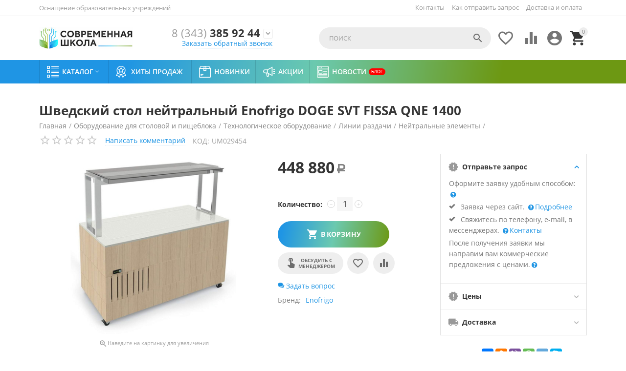

--- FILE ---
content_type: text/html; charset=utf-8
request_url: https://shkola-ekb.ru/oborudovanie-dlya-stolovoy-i-pischebloka/tehnologicheskoe-oborudovanie/linii-razdachi/neytralnye-elementy/shvedskiy-stol-neytralnyy-enofrigo-doge-svt-fissa-qne-1400/
body_size: 37485
content:

<!DOCTYPE html>
<html 
 lang="ru" dir="ltr">
<head>
<title>Шведский стол нейтральный Enofrigo DOGE SVT FISSA QNE 1400 для оснащения школ и детских садов заказать в Екатеринбурге и Тюмени</title>

    <base href="https://shkola-ekb.ru/"/>
    <meta http-equiv="Content-Type" content="text/html; charset=utf-8"
          data-ca-mode=""/>
    <meta name="viewport" content="initial-scale=1.0, user-scalable=yes, width=device-width"/>

    <meta name="description"
          content="Шведский стол нейтральный Enofrigo DOGE SVT FISSA QNE 1400. Оснащаем школы и детские сады в Екатеринбурге и Тюмени. Обслуживаем и ремонтируем. Работаем в областях. Доставляем по всей России."/>



    <meta name="keywords" content=""/>


    <meta name="format-detection" content="telephone=no">


            <link rel="canonical" href="https://shkola-ekb.ru/oborudovanie-dlya-stolovoy-i-pischebloka/tehnologicheskoe-oborudovanie/linii-razdachi/neytralnye-elementy/shvedskiy-stol-neytralnyy-enofrigo-doge-svt-fissa-qne-1400/" />
            



    <!-- Inline script moved to the bottom of the page -->
<meta property="og:type" content="website" />
<meta property="og:locale" content="ru_RU" />
<meta property="og:title" content="Шведский стол нейтральный Enofrigo DOGE SVT FISSA QNE 1400 для оснащения школ и детских садов заказать в Екатеринбурге и Тюмени" />
<meta property="og:description" content="Шведский стол нейтральный Enofrigo DOGE SVT FISSA QNE 1400. Оснащаем школы и детские сады в Екатеринбурге и Тюмени. Обслуживаем и ремонтируем. Работаем в областях. Доставляем по всей России." />
<meta property="og:url" content="https://shkola-ekb.ru/oborudovanie-dlya-stolovoy-i-pischebloka/tehnologicheskoe-oborudovanie/linii-razdachi/neytralnye-elementy/shvedskiy-stol-neytralnyy-enofrigo-doge-svt-fissa-qne-1400/" />
    <meta property="og:image" content="https://shkola-ekb.ru/images/detailed/8/shvedskij-stol-nejtralnij-enofrigo-doge-svt-fissa-qne-1400.jpg" />

<!-- Yandex.Metrika counter -->
<script type="text/javascript" >
   (function(m,e,t,r,i,k,a){m[i]=m[i]||function(){(m[i].a=m[i].a||[]).push(arguments)};
   m[i].l=1*new Date();k=e.createElement(t),a=e.getElementsByTagName(t)[0],k.async=1,k.src=r,a.parentNode.insertBefore(k,a)})
   (window, document, "script", "https://mc.yandex.ru/metrika/tag.js", "ym");

   ym(88827982, "init", {
        clickmap:true,
        trackLinks:true,
        accurateTrackBounce:true,
        webvisor:true
   });
</script>
<noscript><div><img src="https://mc.yandex.ru/watch/88827982" style="position:absolute; left:-9999px;" alt="" /></div></noscript>
<!-- /Yandex.Metrika counter -->
<!-- Global site tag (gtag.js) - Google Analytics -->
<script async src="https://www.googletagmanager.com/gtag/js?id=G-HZJTP3LFW2"></script>
<script>
  window.dataLayer = window.dataLayer || [];
  function gtag(){dataLayer.push(arguments);}
  gtag('js', new Date());

  gtag('config', 'G-HZJTP3LFW2');
</script>


    <link href="https://shkola-ekb.ru/images/logos/1/favicon.png" rel="shortcut icon" type="image/png" />


<link type="text/css" rel="stylesheet" href="https://shkola-ekb.ru/var/cache/misc/assets/design/themes/abt__youpitheme/css/standalone.a9bc2e93ca0bb36e80b4ebd49f5c17dc1659370586.css" />



</head>

<body>
    
        
        <div class="ty-tygh   bp-tygh-container" id="tygh_container">

        <div id="ajax_overlay" class="ty-ajax-overlay"></div>
<div id="ajax_loading_box" class="ty-ajax-loading-box"></div>

        <div class="cm-notification-container notification-container">
</div>

        <div class="ty-helper-container " id="tygh_main_container">
            
                 
                
<div class="tygh-top-panel clearfix">
    <div class="container-fluid  top-grid">
    										
	            <div class="container-fluid-row container-fluid-row-full-width ypi-top-panel">
<div class="row-fluid ">    	<div class="span16 ">
	                <div class="row-fluid ">    	<div class="span5 ypi-title-to-sore">
	                <div class="ty-wysiwyg-content"  data-ca-live-editor-object-id="0" data-ca-live-editor-object-type=""><p style="font-size: 13px;">Оснащение образовательных учреждений</p></div>
            </div>


											
	        
    	<div class="span11 ypi-top-links">
	                <div class="top-menu-text-links hidden-phone ty-float-right">
        
    

        <div class="ty-text-links-wrapper">
        <span id="sw_text_links_268" class="ty-text-links-btn cm-combination visible-phone">
            <i class="ty-icon-short-list"></i>
            <i class="ty-icon-down-micro ty-text-links-btn__arrow"></i>
        </span>
    
        <ul id="text_links_268" class="ty-text-links cm-popup-box ty-text-links_show_inline">
                            <li class="ty-text-links__item ty-level-0">
                    <a class="ty-text-links__a" href="https://shkola-ekb.ru/zayavki-na-sayte/">Как отправить запрос</a> 
                                    </li>
                            <li class="ty-text-links__item ty-level-0 ty-quick-menu__delivery">
                    <a class="ty-text-links__a" href="https://shkola-ekb.ru/dostavka-i-oplata/">Доставка и оплата</a> 
                                    </li>
                    </ul>

        </div>
    
            </div><div class="top-menu-text-links ty-float-right">
        


    
        <ul id="text_links_1825" class="ty-text-links">
                            <li class="ty-text-links__item ty-level-0">
                    <a class="ty-text-links__a" href="https://shkola-ekb.ru/kontakty/">Контакты</a> 
                                    </li>
                    </ul>

    
            </div>
            </div>
</div>
            </div>
</div>
    </div>
											
	            <div class="container-fluid-row ypi-logo">
<div class="row-fluid ">    	<div class="span3 ypi-logo">
	                <div class="mfixed-button hidden ">
        <div class="ty-wysiwyg-content"  data-ca-live-editor-object-id="0" data-ca-live-editor-object-type=""><div class="ypi-menu__fixed-button"><i class="material-icons md-48 md-dark">more_horiz</i></div></div>
            </div><div class="ty-logo-container">
    
            <a href="https://shkola-ekb.ru/" title="">
        <img class="ty-pict  ty-logo-container__image cm-image" id="det_img_379059818"  src="https://shkola-ekb.ru/images/logos/1/logo1.jpg"  width="264" height="60" alt="" title=""/>


    
            </a>
    </div>
            </div>

    
											
	            
    	<div class="span4 phone-links-wrap">
	                <div class="ty-wysiwyg-content"  data-ca-live-editor-object-id="0" data-ca-live-editor-object-type=""><div class="ypi-cr-phone-number">
		    <div class="ypi-cr-phone">
			    <div class="ypi-cr-box">
		            <a href="tel:+73433859244" class="t-phone" rel="nofollow" title=""><span>8 (343)</span> 385 92 44</a>
			    </div>
		        <a href="javascript:void(0)" onclick="$('.ypi-cr-phone').next().toggleClass('hidden');" rel="nofollow"><i class="material-icons">&#xE313;</i></a>
		        <div class="aditional-links hidden-phone">
		        		            		            		            

    
    

<a id="opener_call_request_block271" class="cm-dialog-opener cm-dialog-auto-size " href="https://shkola-ekb.ru/index.php?dispatch=call_requests.request&amp;obj_prefix=block&amp;obj_id=271" data-ca-target-id="content_call_request_block271"  data-ca-dialog-title="Заказать звонок" title="Заказать обратный звонок" rel="nofollow"><span >Заказать обратный звонок</span></a>

<div class="hidden" id="content_call_request_block271" title="Заказать обратный звонок">
    
</div>

		        		        <a href="https://shkola-ekb.ru/kontakty/" class="l-contacts hidden-tablet hidden-desktop" rel="nofollow">Все контакты</a>
		        </div>
		    </div>
		    <div class="ypi-cr-link pop-up-box hidden">
		    	<a href="javascript:void(0)" class="closer" onclick="$('.ypi-cr-phone').next().addClass('hidden');"><i class="material-icons">close</i></a>
		        <div class="ty-cr-work">Екатеринбург</div>
			    	<a href="tel:+73433859244" class="n-phone" rel="nofollow" title=""><span>8 (343) 385 92 44 (вн. 107)</span></a><br>
<a href="tel:+73433859244" class="n-phone" rel="nofollow" title=""><span>8 (343) 385 92 44 (вн. 108)</span></a><br>
<a href="tel:+73433859244" class="n-phone" rel="nofollow" title=""><span>8 (343) 385 92 44 (вн. 110)</span></a><br><hr>
<div class="ty-cr-work">Тюмень</div>
<a href="tel:+79221898644" class="n-phone" rel="nofollow" title=""><span>8 922 189 86 44</span></a><br>
		            <div class="visible-phone">
		            <a href="https://shkola-ekb.ru/kontakty/" class="l-contacts" rel="nofollow" title="">Все контакты</a>
		            </div>
		    </div>
		</div></div>
            </div>

    
											
	            
    	<div class="span8 ypi-cart-user-wrap">
	                <div class="ypi-mini-cart ty-float-right">
        
    <div class="ty-dropdown-box" id="cart_status_272">
        <div id="sw_dropdown_272" class="ty-dropdown-box__title cm-combination">
            
                                		<span class="ty-minicart-count ty-hand empty">0</span>
                    <i class="material-icons md-36 empty">&#xE547;</i>
                            

        </div>
        <div id="dropdown_272" class="cm-popup-box ty-dropdown-box__content hidden">
            
                <div class="cm-cart-content cm-cart-content-thumb cm-cart-content-delete">
                        <div class="ty-cart-items">
                                                            <div class="ty-cart-items__empty ty-center">Корзина пуста</div>
                                                    </div>

                                                <div class="cm-cart-buttons ty-cart-content__buttons buttons-container hidden">
                            <div class="ty-float-left">
                                <a href="https://shkola-ekb.ru/cart/" rel="nofollow" class="ty-btn ty-btn__secondary">Корзина</a>
                            </div>
                                                        <div class="ty-float-right">
                                            
 

    <a href="https://shkola-ekb.ru/checkout/"  class="ty-btn ty-btn__primary " ><span>Отправить запрос</span></a>


                            </div>
                                                    </div>
                        
                </div>
            

        </div>
    <!--cart_status_272--></div>



            </div><div class="ty-dropdown-box  ypi-mini-user ty-float-right">
        <div id="sw_dropdown_273" class="ty-dropdown-box__title cm-combination unlogged">
            
                                <div class="cm-tooltip ty-account-info__title" title="Учетная запись">
        <i class="material-icons md-36">&#xE853;</i>
    </div>

                        

        </div>
        <div id="dropdown_273" class="cm-popup-box ty-dropdown-box__content hidden">
            

<div id="account_info_273">
        <ul class="ty-account-info">
        
                        <li class="ty-account-info__item ty-dropdown-box__item"><a class="ty-account-info__a underlined" href="https://shkola-ekb.ru/orders/" rel="nofollow">Запросы</a></li>
                                            <li class="ty-account-info__item ty-dropdown-box__item"><a class="ty-account-info__a underlined" href="https://shkola-ekb.ru/compare/" rel="nofollow">Список сравнения</a></li>
                    
<li class="ty-account-info__item ty-dropdown-box__item"><a class="ty-account-info__a" href="https://shkola-ekb.ru/wishlist/" rel="nofollow">Отложенные товары</a></li>
    </ul>

            <div class="ty-account-info__orders updates-wrapper track-orders" id="track_orders_block_273">
            <form action="https://shkola-ekb.ru/" method="POST" class="cm-ajax cm-post cm-ajax-full-render" name="track_order_quick">
                <input type="hidden" name="result_ids" value="track_orders_block_*" />
                <input type="hidden" name="return_url" value="index.php?dispatch=products.view&amp;product_id=2830" />

                <div class="ty-account-info__orders-txt">Отслеживание заказа</div>

                <div class="ty-account-info__orders-input ty-control-group ty-input-append">
                    <label for="track_order_item273" class="cm-required hidden">Отслеживание заказа</label>
                    <input type="text" size="20" class="ty-input-text cm-hint" id="track_order_item273" name="track_data" value="Номер заказа/E-mail" />
                    <button title="Выполнить" class="ty-btn-go" type="submit"><i class="ty-btn-go__icon ty-icon-right-dir"></i></button>
<input type="hidden" name="dispatch" value="orders.track_request" />
                    
                </div>
            <input type="hidden" name="security_hash" class="cm-no-hide-input" value="1b0a943bb089ade9c703beebe494b410" /></form>
        <!--track_orders_block_273--></div>
    
    <div class="ty-account-info__buttons buttons-container">
                    <a href="https://shkola-ekb.ru/login/?return_url=index.php%3Fdispatch%3Dproducts.view%26product_id%3D2830"  data-ca-target-id="login_block273" class="cm-dialog-opener cm-dialog-auto-size ty-btn ty-btn__secondary" rel="nofollow">Войти</a><a href="https://shkola-ekb.ru/profiles-add/" rel="nofollow" class="ty-btn ty-btn__primary">Регистрация</a>

            <div  id="login_block273" class="hidden" title="Войти">
                <div class="ty-login-popup">
                    


    <div id="popup273_login_popup_form_container">
            <form name="popup273_form" action="https://shkola-ekb.ru/" method="post" class="cm-ajax cm-ajax-full-render">
                    <input type="hidden" name="result_ids" value="popup273_login_popup_form_container" />
            <input type="hidden" name="login_block_id" value="popup273" />
            <input type="hidden" name="quick_login" value="1" />
        
        <input type="hidden" name="return_url" value="index.php?dispatch=products.view&amp;product_id=2830" />
        <input type="hidden" name="redirect_url" value="index.php?dispatch=products.view&amp;product_id=2830" />

        
        <div class="ty-control-group">
            <label for="login_popup273" class="ty-login__filed-label ty-control-group__label cm-required cm-trim cm-email">E-mail</label>
            <input type="text" id="login_popup273" name="user_login" size="30" value="" class="ty-login__input cm-focus" />
        </div>

        <div class="ty-control-group ty-password-forgot">
            <label for="psw_popup273" class="ty-login__filed-label ty-control-group__label ty-password-forgot__label cm-required">Пароль</label><a href="https://shkola-ekb.ru/index.php?dispatch=auth.recover_password" class="ty-password-forgot__a"  tabindex="5">Забыли пароль?</a>
            <input type="password" id="psw_popup273" name="password" size="30" value="" class="ty-login__input" maxlength="32" />
        </div>

                    
            <div class="ty-login-reglink ty-center">
                <a class="ty-login-reglink__a" href="https://shkola-ekb.ru/profiles-add/" rel="nofollow">Создать учетную запись</a>
            </div>
        
        

        
        
            <div class="buttons-container clearfix">
                <div class="ty-float-right">
                        
 
    <button  class="ty-btn__login ty-btn__secondary ty-btn" type="submit" name="dispatch[auth.login]" ><span>Войти</span></button>


                </div>
                <div class="ty-login__remember-me">
                    <label for="remember_me_popup273" class="ty-login__remember-me-label"><input class="checkbox" type="checkbox" name="remember_me" id="remember_me_popup273" value="Y" />Запомнить</label>
                </div>
            </div>
        

    <input type="hidden" name="security_hash" class="cm-no-hide-input" value="1b0a943bb089ade9c703beebe494b410" /></form>

    <!--popup273_login_popup_form_container--></div>

                </div>
            </div>
            </div>
<!--account_info_273--></div>

        </div>
    </div><div class=" ty-float-right">
        
        <div id="abt__youpitheme_wishlist_count">
        <a class="cm-tooltip ty-wishlist__a " href="https://shkola-ekb.ru/wishlist/" rel="nofollow" title="Просмотреть список отложенных товаров"><i class="material-icons md-36 md-dark">&#xE87E;</i></a>
        <!--abt__youpitheme_wishlist_count--></div>

    <div id="abt__youpitheme_compare_count">
                <a class="cm-tooltip ty-compare__a " href="https://shkola-ekb.ru/compare/" rel="nofollow" title="Сравнение характеристик"><i class="material-icons md-36 md-dark">&#xe01d;</i></a>
        <!--abt__youpitheme_compare_count--></div>

            </div><div class="ypi-search ty-float-right">
        <div class="ty-search-block">
    <form action="https://shkola-ekb.ru/" name="search_form" method="get">
        <input type="hidden" name="match" value="all" />
        <input type="hidden" name="subcats" value="Y" />
        <input type="hidden" name="pcode_from_q" value="Y" />
        <input type="hidden" name="pshort" value="Y" />
        <input type="hidden" name="pfull" value="Y" />
        <input type="hidden" name="pname" value="Y" />
        <input type="hidden" name="pkeywords" value="Y" />
        <input type="hidden" name="search_performed" value="Y" />

        


        <input type="text" name="q" value="" id="search_input" title="Поиск" class="ty-search-block__input cm-hint" /><button title="Найти" class="ty-search-magnifier" type="submit"><i class="material-icons md-24 md-dark">&#xE8B6;</i></button>
<input type="hidden" name="dispatch" value="products.search" />
        
    <input type="hidden" name="security_hash" class="cm-no-hide-input" value="1b0a943bb089ade9c703beebe494b410" /></form>
</div>


            </div>
            </div>
</div>
    </div>
	
</div>
</div>

<div class="tygh-header clearfix">
    <div class="container-fluid  header-grid">
    										
	            <div class="container-fluid-row container-fluid-row-full-width top-menu-grid">
<div class="row-fluid ">    	<div class="span16 ">
	                <div class="top-menu ">
        

<div class="abt_up-menu   extended"><div class="ty-menu__wrapper"><ul class="ty-menu__items cm-responsive-menu"><li class="ty-menu__item ty-menu__menu-btn visible-phone"><a class="ty-menu__item-link"><i class="material-icons">&#xE5D2;</i><span>Меню <i class="material-icons">&#xE5CF;</i></span></a></li><li class="ty-menu__item cm-menu-item-responsive" data-subitems-count="8" data-settings-cols="4"><a class="ty-menu__item-toggle visible-phone cm-responsive-menu-toggle"><i class="ty-menu__icon-open material-icons">&#xE145;</i><i class="ty-menu__icon-hide material-icons">&#xE15B;</i></a><a  class="ty-menu__item-link a-first-lvl"><span class="item-with-icon"><img class="ty-pict  mwi-img cm-image"   src="[data-uri]" data-src="https://shkola-ekb.ru/images/abt__yt_mwi__icon/1/katalog64.png"  alt="" title=""/>

<bdi >Каталог<i class="icon-down-dir material-icons">&#xE5CF;</i></bdi></span></a><div class="ty-menu__submenu" id="topmenu_70_182">    <ul class="ty-menu__submenu-items lot-children cm-responsive-menu-submenu" style="min-height: 400px">
        
            <li class="ty-menu__submenu-col" style="width: 25%"><div class="ty-top-mine__submenu-col" data-elem-index="0"><div class="ty-menu__submenu-item-header"><a href="https://shkola-ekb.ru/osnaschenie-shkol/" class="ty-menu__submenu-link"><bdi>Оснащение школ</bdi></a></div><a class="ty-menu__item-toggle visible-phone cm-responsive-menu-toggle"><i class="ty-menu__icon-open material-icons">&#xE145;</i><i class="ty-menu__icon-hide material-icons">&#xE15B;</i></a><div class="ty-menu__submenu"><div class="ty-menu__submenu-list hiddenCol cm-responsive-menu-submenu" style="height: 420px"><div class="ty-menu__submenu-item"><a href="https://shkola-ekb.ru/osnaschenie-shkol/mebel-dlya-shkol/" class="ty-menu__submenu-link"><bdi>Мебель для школ</bdi></a></div><div class="ty-menu__submenu-item"><a href="https://shkola-ekb.ru/osnaschenie-shkol/kabinet-biologii/" class="ty-menu__submenu-link"><bdi>Кабинет биологии</bdi></a></div><div class="ty-menu__submenu-item"><a href="https://shkola-ekb.ru/osnaschenie-shkol/kabinet-fiziki/" class="ty-menu__submenu-link"><bdi>Кабинет физики</bdi></a></div><div class="ty-menu__submenu-item"><a href="https://shkola-ekb.ru/osnaschenie-shkol/kabinet-himii/" class="ty-menu__submenu-link"><bdi>Кабинет химии</bdi></a></div><div class="ty-menu__submenu-item"><a href="https://shkola-ekb.ru/osnaschenie-shkol/kabinet-matematiki/" class="ty-menu__submenu-link"><bdi>Кабинет математики</bdi></a></div><div class="ty-menu__submenu-item"><a href="https://shkola-ekb.ru/osnaschenie-shkol/kabinet-muzyki/" class="ty-menu__submenu-link"><bdi>Кабинет музыки</bdi></a></div><div class="ty-menu__submenu-item"><a href="https://shkola-ekb.ru/osnaschenie-shkol/kabinet-astronomii/" class="ty-menu__submenu-link"><bdi>Кабинет астрономии</bdi></a></div><div class="ty-menu__submenu-item"><a href="https://shkola-ekb.ru/osnaschenie-shkol/kabinet-obzh-i-nvp/" class="ty-menu__submenu-link"><bdi>Кабинет ОБЖ и НВП</bdi></a></div><div class="ty-menu__submenu-item"><a href="https://shkola-ekb.ru/osnaschenie-shkol/kabinet-russkogo-yazyka-i-literatury/" class="ty-menu__submenu-link"><bdi>Кабинет русского языка и литературы</bdi></a></div><div class="ty-menu__submenu-item"><a href="https://shkola-ekb.ru/osnaschenie-shkol/kabinet-chercheniya-i-izo/" class="ty-menu__submenu-link"><bdi>Кабинет черчения и ИЗО</bdi></a></div><div class="ty-menu__submenu-item"><a href="https://shkola-ekb.ru/osnaschenie-shkol/kabinet-tehnologii-malchiki/" class="ty-menu__submenu-link"><bdi>Кабинет технологии (мальчики)</bdi></a></div><div class="ty-menu__submenu-item"><a href="https://shkola-ekb.ru/osnaschenie-shkol/kabinet-tehnologii-devochki/" class="ty-menu__submenu-link"><bdi>Кабинет технологии (девочки)</bdi></a></div><div class="ty-menu__submenu-item"><a href="https://shkola-ekb.ru/osnaschenie-shkol/kabinet-geografii/" class="ty-menu__submenu-link"><bdi>Кабинет географии</bdi></a></div><div class="ty-menu__submenu-item"><a href="https://shkola-ekb.ru/osnaschenie-shkol/kabinet-istorii-i-obschestvoznaniya/" class="ty-menu__submenu-link"><bdi>Кабинет истории и обществознания</bdi></a></div><div class="ty-menu__submenu-item"><a href="https://shkola-ekb.ru/osnaschenie-shkol/kabinet-inostrannogo-yazyka/" class="ty-menu__submenu-link"><bdi>Кабинет иностранного языка</bdi></a></div><div class="ty-menu__submenu-item"><a href="https://shkola-ekb.ru/osnaschenie-shkol/kabinet-nachalnoy-shkoly/" class="ty-menu__submenu-link"><bdi>Кабинет начальной школы</bdi></a></div><div class="ty-menu__submenu-item"><a href="https://shkola-ekb.ru/osnaschenie-shkol/kabinet-informatiki/" class="ty-menu__submenu-link"><bdi>Кабинет информатики</bdi></a></div><div class="ty-menu__submenu-item"><a href="https://shkola-ekb.ru/osnaschenie-shkol/kompyuternoe-oborudovanie-elektronika/" class="ty-menu__submenu-link"><bdi>Компьютерное оборудование, электроника</bdi></a></div><div class="ty-menu__submenu-item"><a href="https://shkola-ekb.ru/osnaschenie-shkol/markernye-i-melovye-doski/" class="ty-menu__submenu-link"><bdi>Маркерные и меловые доски</bdi></a></div><div class="ty-menu__submenu-item"><a href="https://shkola-ekb.ru/osnaschenie-shkol/aktovyy-zal/" class="ty-menu__submenu-link"><bdi>Актовый зал</bdi></a></div><div class="ty-menu__submenu-item"><a href="https://shkola-ekb.ru/osnaschenie-shkol/garderob-razdevalka/" class="ty-menu__submenu-link"><bdi>Гардероб, раздевалка</bdi></a></div><div class="ty-menu__submenu-item"><a href="https://shkola-ekb.ru/osnaschenie-shkol/stolovaya-i-pischeblok/" class="ty-menu__submenu-link"><bdi>Столовая и пищеблок</bdi></a></div><div class="ty-menu__submenu-item"><a href="https://shkola-ekb.ru/osnaschenie-shkol/sportzal/" class="ty-menu__submenu-link"><bdi>Спортзал</bdi></a></div><div class="ty-menu__submenu-item"><a href="https://shkola-ekb.ru/osnaschenie-shkol/kabinet-logopeda/" class="ty-menu__submenu-link"><bdi>Кабинет логопеда</bdi></a></div><div class="ty-menu__submenu-item"><a href="https://shkola-ekb.ru/osnaschenie-shkol/kabinet-psihologa/" class="ty-menu__submenu-link"><bdi>Кабинет психолога</bdi></a></div><div class="ty-menu__submenu-item"><a href="https://shkola-ekb.ru/osnaschenie-shkol/stendy/" class="ty-menu__submenu-link"><bdi>Стенды</bdi></a></div><div class="ty-menu__submenu-item"><a href="https://shkola-ekb.ru/osnaschenie-shkol/distancionnoe-obuchenie/" class="ty-menu__submenu-link"><bdi>Дистанционное обучение</bdi></a></div><div class="ty-menu__submenu-item"><a href="https://shkola-ekb.ru/osnaschenie-shkol/dopolnitelnoe-obrazovanie/" class="ty-menu__submenu-link"><bdi>Дополнительное образование</bdi></a></div><div class="ty-menu__submenu-item"><a href="https://shkola-ekb.ru/osnaschenie-shkol/inklyuzivnoe-korrekcionnoe-oborudovanie/" class="ty-menu__submenu-link"><bdi>Инклюзивное, коррекционное оборудование</bdi></a></div><div class="ty-menu__submenu-item"><a href="https://shkola-ekb.ru/osnaschenie-shkol/kabinet-pdd/" class="ty-menu__submenu-link"><bdi>Кабинет ПДД</bdi></a></div><div class="ty-menu__submenu-item"><a href="https://shkola-ekb.ru/osnaschenie-shkol/oborudovanie-dlya-provedeniya-ege-oge-i-gia/" class="ty-menu__submenu-link"><bdi>Оборудование для проведения ЕГЭ, ОГЭ и ГИА</bdi></a></div><div class="ty-menu__submenu-item"><a href="https://shkola-ekb.ru/osnaschenie-shkol/elektronnoe-obrazovanie/" class="ty-menu__submenu-link"><bdi>Электронное образование</bdi></a></div><div class="ty-menu__submenu-item"><a href="https://shkola-ekb.ru/osnaschenie-shkol/biblioteka/" class="ty-menu__submenu-link"><bdi>Библиотека</bdi></a></div>
</div><span class="link-more"><span>Еще</span><i class="material-icons">&#xE5DB;</i></span></div></div><div class="ty-top-mine__submenu-col" data-elem-index="1"><div class="ty-menu__submenu-item-header"><a href="https://shkola-ekb.ru/federalnye-proekty/" class="ty-menu__submenu-link"><bdi>Федеральные проекты</bdi></a></div><a class="ty-menu__item-toggle visible-phone cm-responsive-menu-toggle"><i class="ty-menu__icon-open material-icons">&#xE145;</i><i class="ty-menu__icon-hide material-icons">&#xE15B;</i></a><div class="ty-menu__submenu"><div class="ty-menu__submenu-list cm-responsive-menu-submenu"><div class="ty-menu__submenu-item"><a href="https://shkola-ekb.ru/federalnye-proekty/sovremennaya-shkola/" class="ty-menu__submenu-link"><bdi>Современная школа</bdi></a></div><div class="ty-menu__submenu-item"><a href="https://shkola-ekb.ru/federalnye-proekty/uspeh-kazhdogo-rebenka/" class="ty-menu__submenu-link"><bdi>Успех каждого ребенка</bdi></a></div><div class="ty-menu__submenu-item"><a href="https://shkola-ekb.ru/federalnye-proekty/cifrovaya-obrazovatelnaya-sreda/" class="ty-menu__submenu-link"><bdi>Цифровая образовательная среда</bdi></a></div><div class="ty-menu__submenu-item"><a href="https://shkola-ekb.ru/federalnye-proekty/tochka-rosta/" class="ty-menu__submenu-link"><bdi>Точка роста</bdi></a></div>
</div></div></div></li><li class="ty-menu__submenu-col" style="width: 25%"><div class="ty-top-mine__submenu-col" data-elem-index="2"><div class="ty-menu__submenu-item-header"><a href="https://shkola-ekb.ru/osnaschenie-detskih-sadov/" class="ty-menu__submenu-link"><bdi>Оснащение детских садов</bdi></a></div><a class="ty-menu__item-toggle visible-phone cm-responsive-menu-toggle"><i class="ty-menu__icon-open material-icons">&#xE145;</i><i class="ty-menu__icon-hide material-icons">&#xE15B;</i></a><div class="ty-menu__submenu"><div class="ty-menu__submenu-list cm-responsive-menu-submenu"><div class="ty-menu__submenu-item"><a href="https://shkola-ekb.ru/osnaschenie-detskih-sadov/mebel/" class="ty-menu__submenu-link"><bdi>Мебель</bdi></a></div><div class="ty-menu__submenu-item"><a href="https://shkola-ekb.ru/osnaschenie-detskih-sadov/kompyuternoe-interaktivnoe-oborudovanie/" class="ty-menu__submenu-link"><bdi>Компьютерное, интерактивное оборудование</bdi></a></div><div class="ty-menu__submenu-item"><a href="https://shkola-ekb.ru/osnaschenie-detskih-sadov/doshkolnoe-obrazovanie/" class="ty-menu__submenu-link"><bdi>Дошкольное образование</bdi></a></div><div class="ty-menu__submenu-item"><a href="https://shkola-ekb.ru/osnaschenie-detskih-sadov/osnaschenie-muzykalnogo-zala/" class="ty-menu__submenu-link"><bdi>Оснащение музыкального зала</bdi></a></div><div class="ty-menu__submenu-item"><a href="https://shkola-ekb.ru/osnaschenie-detskih-sadov/logoped-v-detskom-sadu/" class="ty-menu__submenu-link"><bdi>Логопед в детском саду</bdi></a></div><div class="ty-menu__submenu-item"><a href="https://shkola-ekb.ru/osnaschenie-detskih-sadov/psiholog-v-detskom-sadu/" class="ty-menu__submenu-link"><bdi>Психолог в детском саду</bdi></a></div><div class="ty-menu__submenu-item"><a href="https://shkola-ekb.ru/osnaschenie-detskih-sadov/sensornaya-komnata-dlya-detskogo-sada/" class="ty-menu__submenu-link"><bdi>Сенсорная комната для детского сада</bdi></a></div><div class="ty-menu__submenu-item"><a href="https://shkola-ekb.ru/osnaschenie-detskih-sadov/sportivnoe-oborudovanie-dlya-detskogo-sada/" class="ty-menu__submenu-link"><bdi>Спортивное оборудование для детского сада</bdi></a></div><div class="ty-menu__submenu-item"><a href="https://shkola-ekb.ru/osnaschenie-detskih-sadov/didakticheskie-posobiya-i-materialy/" class="ty-menu__submenu-link"><bdi>Дидактические пособия и материалы</bdi></a></div><div class="ty-menu__submenu-item"><a href="https://shkola-ekb.ru/osnaschenie-detskih-sadov/konstruktory-i-modelirovanie/" class="ty-menu__submenu-link"><bdi>Конструкторы и моделирование</bdi></a></div><div class="ty-menu__submenu-item"><a href="https://shkola-ekb.ru/osnaschenie-detskih-sadov/tvorcheskaya-deyatelnost/" class="ty-menu__submenu-link"><bdi>Творческая деятельность</bdi></a></div><div class="ty-menu__submenu-item"><a href="https://shkola-ekb.ru/osnaschenie-detskih-sadov/oborudovanie-dlya-detey-s-ovz/" class="ty-menu__submenu-link"><bdi>Оборудование для детей с ОВЗ</bdi></a></div>
</div></div></div><div class="ty-top-mine__submenu-col" data-elem-index="3"><div class="ty-menu__submenu-item-header"><a href="https://shkola-ekb.ru/vysshee-i-specialnoe-obrazovanie/" class="ty-menu__submenu-link"><bdi>Высшее и специальное образование</bdi></a></div><a class="ty-menu__item-toggle visible-phone cm-responsive-menu-toggle"><i class="ty-menu__icon-open material-icons">&#xE145;</i><i class="ty-menu__icon-hide material-icons">&#xE15B;</i></a><div class="ty-menu__submenu"><div class="ty-menu__submenu-list cm-responsive-menu-submenu"><div class="ty-menu__submenu-item"><a href="https://shkola-ekb.ru/vysshee-i-specialnoe-obrazovanie/avtomatizaciya-mehatronika-robototehnika/" class="ty-menu__submenu-link"><bdi>Автоматизация, мехатроника, робототехника</bdi></a></div><div class="ty-menu__submenu-item"><a href="https://shkola-ekb.ru/vysshee-i-specialnoe-obrazovanie/glonass/" class="ty-menu__submenu-link"><bdi>ГЛОНАСС</bdi></a></div><div class="ty-menu__submenu-item"><a href="https://shkola-ekb.ru/vysshee-i-specialnoe-obrazovanie/medicina/" class="ty-menu__submenu-link"><bdi>Медицина</bdi></a></div><div class="ty-menu__submenu-item"><a href="https://shkola-ekb.ru/vysshee-i-specialnoe-obrazovanie/proftrenazhery/" class="ty-menu__submenu-link"><bdi>Профтренажеры</bdi></a></div><div class="ty-menu__submenu-item"><a href="https://shkola-ekb.ru/vysshee-i-specialnoe-obrazovanie/silovaya-elektronika/" class="ty-menu__submenu-link"><bdi>Силовая электроника</bdi></a></div><div class="ty-menu__submenu-item"><a href="https://shkola-ekb.ru/vysshee-i-specialnoe-obrazovanie/trenazhernye-kompleksy/" class="ty-menu__submenu-link"><bdi>Тренажёрные комплексы</bdi></a></div><div class="ty-menu__submenu-item"><a href="https://shkola-ekb.ru/vysshee-i-specialnoe-obrazovanie/uchebno-laboratornoe-oborudovanie/" class="ty-menu__submenu-link"><bdi>Учебно-лабораторное оборудование</bdi></a></div><div class="ty-menu__submenu-item"><a href="https://shkola-ekb.ru/vysshee-i-specialnoe-obrazovanie/eksperimentalnye-stendy/" class="ty-menu__submenu-link"><bdi>Экспериментальные стенды</bdi></a></div><div class="ty-menu__submenu-item"><a href="https://shkola-ekb.ru/vysshee-i-specialnoe-obrazovanie/elektricheskie-mashiny-elektroprivod/" class="ty-menu__submenu-link"><bdi>Электрические машины, электропривод</bdi></a></div><div class="ty-menu__submenu-item"><a href="https://shkola-ekb.ru/vysshee-i-specialnoe-obrazovanie/elektronika-i-elektrotehnika/" class="ty-menu__submenu-link"><bdi>Электроника и электротехника</bdi></a></div><div class="ty-menu__submenu-item"><a href="https://shkola-ekb.ru/vysshee-i-specialnoe-obrazovanie/interaktivnoe-oborudovanie/" class="ty-menu__submenu-link"><bdi>Интерактивное оборудование</bdi></a></div>
</div></div></div></li><li class="ty-menu__submenu-col" style="width: 25%"><div class="ty-top-mine__submenu-col" data-elem-index="4"><div class="ty-menu__submenu-item-header"><a href="https://shkola-ekb.ru/oborudovanie-dlya-stolovoy-i-pischebloka/" class="ty-menu__submenu-link"><bdi>Оборудование для столовой и пищеблока</bdi></a></div><a class="ty-menu__item-toggle visible-phone cm-responsive-menu-toggle"><i class="ty-menu__icon-open material-icons">&#xE145;</i><i class="ty-menu__icon-hide material-icons">&#xE15B;</i></a><div class="ty-menu__submenu"><div class="ty-menu__submenu-list cm-responsive-menu-submenu"><div class="ty-menu__submenu-item"><a href="https://shkola-ekb.ru/oborudovanie-dlya-stolovoy-i-pischebloka/avtomatizaciya-torgovli/" class="ty-menu__submenu-link"><bdi>Автоматизация торговли</bdi></a></div><div class="ty-menu__submenu-item"><a href="https://shkola-ekb.ru/oborudovanie-dlya-stolovoy-i-pischebloka/stellazhnoe-oborudovanie/" class="ty-menu__submenu-link"><bdi>Стеллажное оборудование</bdi></a></div><div class="ty-menu__submenu-item"><a href="https://shkola-ekb.ru/oborudovanie-dlya-stolovoy-i-pischebloka/torgovoe-oborudovanie/" class="ty-menu__submenu-link"><bdi>Торговое оборудование</bdi></a></div><div class="ty-menu__submenu-item"><a href="https://shkola-ekb.ru/oborudovanie-dlya-stolovoy-i-pischebloka/holodilnoe-oborudovanie/" class="ty-menu__submenu-link"><bdi>Холодильное оборудование</bdi></a></div><div class="ty-menu__submenu-item"><a href="https://shkola-ekb.ru/oborudovanie-dlya-stolovoy-i-pischebloka/tehnologicheskoe-oborudovanie/" class="ty-menu__submenu-link"><bdi>Технологическое оборудование</bdi></a></div>
</div></div></div><div class="ty-top-mine__submenu-col" data-elem-index="5"><div class="ty-menu__submenu-item-header"><a href="https://shkola-ekb.ru/bezopasnost/" class="ty-menu__submenu-link"><bdi>Безопасность</bdi></a></div><a class="ty-menu__item-toggle visible-phone cm-responsive-menu-toggle"><i class="ty-menu__icon-open material-icons">&#xE145;</i><i class="ty-menu__icon-hide material-icons">&#xE15B;</i></a><div class="ty-menu__submenu"><div class="ty-menu__submenu-list cm-responsive-menu-submenu"><div class="ty-menu__submenu-item"><a href="https://shkola-ekb.ru/bezopasnost/bloki-pitaniya/" class="ty-menu__submenu-link"><bdi>Блоки питания</bdi></a></div><div class="ty-menu__submenu-item"><a href="https://shkola-ekb.ru/bezopasnost/videoregistratory/" class="ty-menu__submenu-link"><bdi>Видеорегистраторы</bdi></a></div><div class="ty-menu__submenu-item"><a href="https://shkola-ekb.ru/bezopasnost/domofoniya/" class="ty-menu__submenu-link"><bdi>Домофония</bdi></a></div><div class="ty-menu__submenu-item"><a href="https://shkola-ekb.ru/bezopasnost/kabeli/" class="ty-menu__submenu-link"><bdi>Кабели</bdi></a></div><div class="ty-menu__submenu-item"><a href="https://shkola-ekb.ru/bezopasnost/kamery/" class="ty-menu__submenu-link"><bdi>Камеры</bdi></a></div><div class="ty-menu__submenu-item"><a href="https://shkola-ekb.ru/bezopasnost/kommutacionnoe-oborudovanie/" class="ty-menu__submenu-link"><bdi>Коммутационное оборудование</bdi></a></div><div class="ty-menu__submenu-item"><a href="https://shkola-ekb.ru/bezopasnost/komplekty/" class="ty-menu__submenu-link"><bdi>Комплекты</bdi></a></div><div class="ty-menu__submenu-item"><a href="https://shkola-ekb.ru/bezopasnost/mikrofony/" class="ty-menu__submenu-link"><bdi>Микрофоны</bdi></a></div><div class="ty-menu__submenu-item"><a href="https://shkola-ekb.ru/bezopasnost/monitory-dlya-nastroyki-kamer/" class="ty-menu__submenu-link"><bdi>Мониторы для настройки камер</bdi></a></div><div class="ty-menu__submenu-item"><a href="https://shkola-ekb.ru/bezopasnost/montazhnye-shkafy/" class="ty-menu__submenu-link"><bdi>Монтажные шкафы</bdi></a></div><div class="ty-menu__submenu-item"><a href="https://shkola-ekb.ru/bezopasnost/podaviteli-signala/" class="ty-menu__submenu-link"><bdi>Подавители сигнала</bdi></a></div><div class="ty-menu__submenu-item"><a href="https://shkola-ekb.ru/bezopasnost/signalizacii/" class="ty-menu__submenu-link"><bdi>Сигнализации</bdi></a></div>
</div></div></div></li><li class="ty-menu__submenu-col" style="width: 25%"><div class="ty-top-mine__submenu-col" data-elem-index="6"><div class="ty-menu__submenu-item-header"><a href="https://shkola-ekb.ru/profilaktika-covid-19/" class="ty-menu__submenu-link"><bdi>Профилактика Covid-19</bdi></a></div><a class="ty-menu__item-toggle visible-phone cm-responsive-menu-toggle"><i class="ty-menu__icon-open material-icons">&#xE145;</i><i class="ty-menu__icon-hide material-icons">&#xE15B;</i></a><div class="ty-menu__submenu"><div class="ty-menu__submenu-list cm-responsive-menu-submenu"><div class="ty-menu__submenu-item"><a href="https://shkola-ekb.ru/profilaktika-covid-19/kontrol-temperatury/" class="ty-menu__submenu-link"><bdi>Контроль температуры</bdi></a></div><div class="ty-menu__submenu-item"><a href="https://shkola-ekb.ru/profilaktika-covid-19/obezzarazhivanie-vozduha/" class="ty-menu__submenu-link"><bdi>Обеззараживание воздуха</bdi></a></div><div class="ty-menu__submenu-item"><a href="https://shkola-ekb.ru/profilaktika-covid-19/obrabotka-ruk/" class="ty-menu__submenu-link"><bdi>Обработка рук</bdi></a></div>
</div></div></div><div class="ty-top-mine__submenu-col" data-elem-index="7"><div class="ty-menu__submenu-item-header"><a href="https://shkola-ekb.ru/dostupnaya-sreda/" class="ty-menu__submenu-link"><bdi>Доступная среда</bdi></a></div><a class="ty-menu__item-toggle visible-phone cm-responsive-menu-toggle"><i class="ty-menu__icon-open material-icons">&#xE145;</i><i class="ty-menu__icon-hide material-icons">&#xE15B;</i></a><div class="ty-menu__submenu"><div class="ty-menu__submenu-list cm-responsive-menu-submenu"><div class="ty-menu__submenu-item"><a href="https://shkola-ekb.ru/dostupnaya-sreda/dlya-kolyasochnikov/" class="ty-menu__submenu-link"><bdi>Для колясочников</bdi></a></div><div class="ty-menu__submenu-item"><a href="https://shkola-ekb.ru/dostupnaya-sreda/dlya-slaboslyshaschih/" class="ty-menu__submenu-link"><bdi>Для слабослышащих</bdi></a></div><div class="ty-menu__submenu-item"><a href="https://shkola-ekb.ru/dostupnaya-sreda/dlya-slepyh-i-slabovidyaschih/" class="ty-menu__submenu-link"><bdi>Для слепых и слабовидящих</bdi></a></div><div class="ty-menu__submenu-item"><a href="https://shkola-ekb.ru/dostupnaya-sreda/informacionnye-sensornye-terminaly/" class="ty-menu__submenu-link"><bdi>Информационные сенсорные терминалы</bdi></a></div><div class="ty-menu__submenu-item"><a href="https://shkola-ekb.ru/dostupnaya-sreda/korrekcionnaya-tehnika/" class="ty-menu__submenu-link"><bdi>Коррекционная техника</bdi></a></div><div class="ty-menu__submenu-item"><a href="https://shkola-ekb.ru/dostupnaya-sreda/oborudovanie-dlya-reabilitacii/" class="ty-menu__submenu-link"><bdi>Оборудование для реабилитации</bdi></a></div><div class="ty-menu__submenu-item"><a href="https://shkola-ekb.ru/dostupnaya-sreda/oborudovanie-sanuzla/" class="ty-menu__submenu-link"><bdi>Оборудование санузла</bdi></a></div><div class="ty-menu__submenu-item"><a href="https://shkola-ekb.ru/dostupnaya-sreda/oborudovanie-stoyanki-dlya-invalidov/" class="ty-menu__submenu-link"><bdi>Оборудование стоянки для инвалидов</bdi></a></div><div class="ty-menu__submenu-item"><a href="https://shkola-ekb.ru/dostupnaya-sreda/poruchni-dlya-sanitarnyh-komnat/" class="ty-menu__submenu-link"><bdi>Поручни для санитарных комнат</bdi></a></div>
</div></div></div></li>
        

    </ul>

    <!-- Inline script moved to the bottom of the page -->
</div></li><li class="ty-menu__item ty-menu__item-nodrop ty-menu-item__hits" data-subitems-count="0" data-settings-cols="4"><a  href="https://shkola-ekb.ru/index.php?dispatch=products.bestsellers" class="ty-menu__item-link a-first-lvl"><span class="item-with-icon"><img class="ty-pict  mwi-img cm-image"   src="[data-uri]" data-src="https://shkola-ekb.ru/images/abt__yt_mwi__icon/1/populyarnoe64-2.png"  alt="" title=""/>

<bdi >Хиты продаж</bdi></span></a></li><li class="ty-menu__item ty-menu__item-nodrop ty-menu-item__newest" data-subitems-count="0" data-settings-cols="4"><a  href="https://shkola-ekb.ru/index.php?dispatch=products.newest" class="ty-menu__item-link a-first-lvl"><span class="item-with-icon"><img class="ty-pict  mwi-img cm-image"   src="[data-uri]" data-src="https://shkola-ekb.ru/images/abt__yt_mwi__icon/1/novinki64-2.png"  alt="" title=""/>

<bdi >Новинки</bdi></span></a></li><li class="ty-menu__item ty-menu__item-nodrop" data-subitems-count="0" data-settings-cols="4"><a  href="https://shkola-ekb.ru/promotions/" class="ty-menu__item-link a-first-lvl"><span class="item-with-icon"><img class="ty-pict  mwi-img cm-image"   src="[data-uri]" data-src="https://shkola-ekb.ru/images/abt__yt_mwi__icon/1/akcii64.png"  alt="" title=""/>

<bdi >Акции</bdi></span></a></li><li class="ty-menu__item ty-menu__item-nodrop" data-subitems-count="0" data-settings-cols="4"><a  href="/novosti/" class="ty-menu__item-link a-first-lvl"><span class="item-with-icon"><img class="ty-pict  mwi-img cm-image"   src="[data-uri]" data-src="https://shkola-ekb.ru/images/abt__yt_mwi__icon/1/blog64.png"  alt="" title=""/>

<bdi >Новости<span class="m-label" style="color: #ffffff; background-color: #ff0000">Блог</span></bdi></span></a></li>
</ul></div><div class="abt_yp_menu-show_more hidden-phone">9/9<i></i></div></div>

            </div>
            </div>
</div>
    </div>
											
	
</div>
</div>

<div class="tygh-content clearfix">
    <div class="container-fluid  content-grid">
    										
	            <div class="container-fluid-row main-content-grid">
<div class="row-fluid ">    	<div class="span16 main-content-grid">
	                <!-- Inline script moved to the bottom of the page -->
<div class="ty-product-block ty-product-detail">
    <div class="ty-product-block__wrapper clearfix">
            <div itemscope itemtype="http://schema.org/Product">
        <meta itemprop="sku" content="UM029454" />
        <meta itemprop="name" content="Шведский стол нейтральный Enofrigo DOGE SVT FISSA QNE 1400" />
        <meta itemprop="description" content="Производитель: EnofrigoДлина, мм: 1470Ширина, мм: 730Высота, мм: 1530Тип: нейтральныйМощность: 0,012 ВтНапряжение: 220 ВМатериал корпуса: дерево" />
                    <meta itemprop="image" content="https://shkola-ekb.ru/images/detailed/8/shvedskij-stol-nejtralnij-enofrigo-doge-svt-fissa-qne-1400.jpg" />
        
        <div itemprop="offers" itemscope itemtype="http://schema.org/Offer">
            <link itemprop="url" href="https://shkola-ekb.ru/oborudovanie-dlya-stolovoy-i-pischebloka/tehnologicheskoe-oborudovanie/linii-razdachi/neytralnye-elementy/shvedskiy-stol-neytralnyy-enofrigo-doge-svt-fissa-qne-1400/" />
            <link itemprop="availability" href="http://schema.org/InStock" />
                            <meta itemprop="priceCurrency" content="RUB"/>
                <meta itemprop="price" content="448880"/>
                    </div>

                    <div itemprop="brand" itemscope itemtype="http://schema.org/Thing">
                <meta itemprop="name" content="Enofrigo" />
            </div>
        
        
        
    <meta itemprop="image" content="https://shkola-ekb.ru/images/detailed/8/shvedskij-stol-nejtralnij-enofrigo-doge-svt-fissa-qne-1400.jpg">

    <meta itemprop="brand" content="Enofrigo">

    </div>

                                



































            
                                    <h1 class="ty-product-block-title" ><bdi>Шведский стол нейтральный Enofrigo DOGE SVT FISSA QNE 1400</bdi></h1>
                
                <div id="breadcrumbs_12">
        
            <div itemscope itemtype="http://schema.org/BreadcrumbList" class="ty-breadcrumbs clearfix hide_with_btn">
            <span itemprop="itemListElement" itemscope itemtype="http://schema.org/ListItem"><a itemprop="item" href="https://shkola-ekb.ru/" class="ty-breadcrumbs__a"><meta itemprop="position" content="1" /><meta itemprop="name" content="Главная" /><bdi>Главная</bdi></a></span><span class="ty-breadcrumbs__slash">/</span><span itemprop="itemListElement" itemscope itemtype="http://schema.org/ListItem"><a itemprop="item" href="https://shkola-ekb.ru/oborudovanie-dlya-stolovoy-i-pischebloka/" class="ty-breadcrumbs__a"><meta itemprop="position" content="2" /><meta itemprop="name" content="Оборудование для столовой и пищеблока" /><bdi>Оборудование для столовой и пищеблока</bdi></a></span><span class="ty-breadcrumbs__slash">/</span><span itemprop="itemListElement" itemscope itemtype="http://schema.org/ListItem"><a itemprop="item" href="https://shkola-ekb.ru/oborudovanie-dlya-stolovoy-i-pischebloka/tehnologicheskoe-oborudovanie/" class="ty-breadcrumbs__a"><meta itemprop="position" content="3" /><meta itemprop="name" content="Технологическое оборудование" /><bdi>Технологическое оборудование</bdi></a></span><span class="ty-breadcrumbs__slash">/</span><span itemprop="itemListElement" itemscope itemtype="http://schema.org/ListItem"><a itemprop="item" href="https://shkola-ekb.ru/oborudovanie-dlya-stolovoy-i-pischebloka/tehnologicheskoe-oborudovanie/linii-razdachi/" class="ty-breadcrumbs__a"><meta itemprop="position" content="4" /><meta itemprop="name" content="Линии раздачи" /><bdi>Линии раздачи</bdi></a></span><span class="ty-breadcrumbs__slash">/</span><span itemprop="itemListElement" itemscope itemtype="http://schema.org/ListItem"><a itemprop="item" href="https://shkola-ekb.ru/oborudovanie-dlya-stolovoy-i-pischebloka/tehnologicheskoe-oborudovanie/linii-razdachi/neytralnye-elementy/" class="ty-breadcrumbs__a"><meta itemprop="position" content="5" /><meta itemprop="name" content="Нейтральные элементы" /><bdi>Нейтральные элементы</bdi></a></span><span class="ty-breadcrumbs__slash">/</span><span><span class="ty-breadcrumbs__current"><bdi>Шведский стол нейтральный Enofrigo DOGE SVT FISSA QNE 1400</bdi></span></span>
        </div>
        <!--breadcrumbs_12--></div>

            

            <div>
                <div class="sticky-block">

                    <div class="product-block-title-rt clearfix">
                        
                            <div class="ty-product-block__rating">
                                                                                                    <div class="ty-discussion__rating-wrapper">
                                        <span class="ty-nowrap no-rating"><i class="ty-icon-star-empty"></i><i class="ty-icon-star-empty"></i><i class="ty-icon-star-empty"></i><i class="ty-icon-star-empty"></i><i class="ty-icon-star-empty"></i></span>
                                        
    
            
            <a id="opener_new_post_main_info_title_2830" class="ty-discussion__review-write cm-dialog-opener cm-dialog-auto-size" data-ca-target-id="new_post_dialog_main_info_title_2830" rel="nofollow" href="https://shkola-ekb.ru/index.php?dispatch=discussion.get_new_post_form&amp;object_type=P&amp;object_id=2830&amp;obj_prefix=main_info_title_&amp;post_redirect_url=index.php%3Fdispatch%3Dproducts.view%26product_id%3D2830%26selected_section%3Ddiscussion%23discussion" title="Написать комментарий">Написать комментарий</a>
    
                                    </div>
                                                            </div>
                        

                        
                        <div class="ty-product-block__sku">
                                                        <div class="ty-control-group ty-sku-item cm-hidden-wrapper cm-reload-2830" id="sku_update_2830"><input type="hidden" name="appearance[show_sku]" value="1" /><label class="ty-control-group__label" id="sku_2830">КОД:</label><span class="ty-control-group__item">UM029454</span><!--sku_update_2830--></div>
                        </div>
                    </div>

                    <div class="ypi-product-block__left">
                                                   <div class="span8 ty-product-block__img-wrapper not-thumb-col">
                            
                                                            <div class="ypi-product-block__img cm-reload-2830" data-ca-previewer="true" id="product_images_2830_update">
                                    


    
    
    
	
<div class="ab_vg-images-wrapper clearfix" data-ca-previewer="true">                                    
            
    
    <div id="product_images_28306970f3717d183" class="ty-product-img cm-preview-wrapper ty-float-right one-col ab-vg-vertical-thumbnails"  style="width: -webkit-calc(100% - 0px); width: calc(100% - 0px); max-height: 444px;">
        

        

        
        
        <a id="det_img_link_28306970f3717d183_8382" data-ca-image-id="preview[product_images_28306970f3717d183]" class="cm-image-previewer cm-previewer ty-previewer" data-ca-image-width="900" data-ca-image-height="996" href="https://shkola-ekb.ru/images/thumbnails/1245/996/detailed/8/shvedskij-stol-nejtralnij-enofrigo-doge-svt-fissa-qne-1400.jpg" title="Шведский стол нейтральный Enofrigo DOGE SVT FISSA QNE 1400"><img class="ty-pict   cm-image" id="det_img_28306970f3717d183_8382"  src="[data-uri]" data-src="https://shkola-ekb.ru/images/thumbnails/500/400/detailed/8/shvedskij-stol-nejtralnij-enofrigo-doge-svt-fissa-qne-1400.jpg"  alt="Шведский стол нейтральный Enofrigo DOGE SVT FISSA QNE 1400" title="Шведский стол нейтральный Enofrigo DOGE SVT FISSA QNE 1400"/><svg class="ty-pict__container" aria-hidden="true" width="500" height="400" viewBox="0 0 500 400" style="max-height: 100%; max-width: 100%; position: absolute; top: 0; left: 50%; transform: translateX(-50%); z-index: -1;"><rect fill="transparent" width="500" height="400"></rect></svg>
<span class="ty-previewer__icon hidden-phone"></span></a>


        
        
                                        
            </div>

    
    
            <div class="ypi-text-image-zoom ty-center" style="width: -webkit-calc(100% - 0px); width: calc(100% - 0px)"><small><i class="material-icons">&#xE8FF;</i>Наведите на картинку для увеличения</small></div>
    
    
</div>

<!-- Inline script moved to the bottom of the page -->
<!-- Inline script moved to the bottom of the page -->



                                    <!--product_images_2830_update--></div>
                                                        

                            <div class="yt-mini-pr-image hidden"><img class="ty-pict   cm-image"   src="[data-uri]" data-src="https://shkola-ekb.ru/images/thumbnails/120/120/detailed/8/shvedskij-stol-nejtralnij-enofrigo-doge-svt-fissa-qne-1400.jpg"  alt="Шведский стол нейтральный Enofrigo DOGE SVT FISSA QNE 1400" title="Шведский стол нейтральный Enofrigo DOGE SVT FISSA QNE 1400"/>

</div>
                        </div>

                        <div class="span8">
                                                                                                                                            
                            
                           

                                                        <form action="https://shkola-ekb.ru/" method="post" name="product_form_2830" enctype="multipart/form-data" class="cm-disable-empty-files  cm-ajax cm-ajax-full-render cm-ajax-status-middle "><input type="hidden" name="result_ids" value="cart_status*,wish_list*,checkout*,account_info*,abt__youpitheme_compare_count,abt__youpitheme_wishlist_count" /><input type="hidden" name="redirect_url" value="index.php?dispatch=products.view&amp;product_id=2830" /><input type="hidden" name="product_data[2830][product_id]" value="2830" />

                            <div class="fixed-form-pr-title hidden">Шведский стол нейтральный Enofrigo DOGE SVT FISSA QNE 1400</div>

                            
                                <div class="">
                                                                        
    <div class="cm-reload-2830 stock-wrap" id="product_amount_update_2830">
        <input type="hidden" name="appearance[show_product_amount]" value="1" />
                                                        <div class="ty-control-group product-list-field">
                                                    <span class="ty-qty-in-stock ty-control-group__item" id="in_stock_info_2830">
                                В наличии<i class="material-icons">&#xE86C;</i>
                            </span>
                                            </div>
                                        <!--product_amount_update_2830--></div>




                                    <div class="prices-container price-wrap ">
                                                                                    <div class="ty-product-prices">
                                                            <span class="cm-reload-2830" id="old_price_update_2830">
            
                        

        <!--old_price_update_2830--></span>
                                            
                                                                                    <div class="ty-product-block__price-actual">
                                                    <span class=" ty-price-update" id="price_update_2830">
        <input type="hidden" name="appearance[show_price_values]" value="1" />
        <input type="hidden" name="appearance[show_price]" value="1" />
                                
                                    <span class="ty-price" id="line_discounted_price_2830"><bdi><span id="sec_discounted_price_2830" class="ty-price-num">448&nbsp;880</span>&nbsp;<span class="ty-price-num"><span class="ty-rub">Р</span></span></bdi></span>
                            

                    
	    
	        <!--price_update_2830--></span>


                                            </div>
                                        
                                                                                            
                                                            
        <span class="cm-reload-2830" id="line_discount_update_2830">
            <input type="hidden" name="appearance[show_price_values]" value="1" />
            <input type="hidden" name="appearance[show_list_discount]" value="1" />
                    <!--line_discount_update_2830--></span>
        

    
                                            </div>
                                                                            </div>

                                                                        <div class="ty-product-block__option">
                                                                                        <div class="cm-reload-2830 js-product-options-2830" id="product_options_update_2830">
        <input type="hidden" name="appearance[show_product_options]" value="1" />
        
                                                        
<input type="hidden" name="appearance[details_page]" value="1" />
    <input type="hidden" name="additional_info[info_type]" value="D" />
    <input type="hidden" name="additional_info[is_preview]" value="" />
    <input type="hidden" name="additional_info[get_icon]" value="1" />
    <input type="hidden" name="additional_info[get_detailed]" value="1" />
    <input type="hidden" name="additional_info[get_additional]" value="" />
    <input type="hidden" name="additional_info[get_options]" value="1" />
    <input type="hidden" name="additional_info[get_discounts]" value="1" />
    <input type="hidden" name="additional_info[get_features]" value="" />
    <input type="hidden" name="additional_info[get_extra]" value="" />
    <input type="hidden" name="additional_info[get_taxed_prices]" value="1" />
    <input type="hidden" name="additional_info[get_for_one_product]" value="1" />
    <input type="hidden" name="additional_info[detailed_params]" value="1" />
    <input type="hidden" name="additional_info[features_display_on]" value="C" />
    <input type="hidden" name="additional_info[get_active_options]" value="" />
    <input type="hidden" name="additional_info[get_variation_features_variants]" value="1" />
    <input type="hidden" name="additional_info[get_variation_info]" value="1" />
    <input type="hidden" name="additional_info[get_variation_name]" value="1" />
    <input type="hidden" name="additional_info[get_product_type]" value="" />


<!-- Inline script moved to the bottom of the page -->

        

    <!--product_options_update_2830--></div>
    
                                    </div>
                                    
                                    <div class="ty-product-block__advanced-option clearfix">
                                                                                                                                                            </div>

                                                                        <div class="ty-product-block__field-group">
                                                                                    
        <div class="cm-reload-2830" id="qty_update_2830">
        <input type="hidden" name="appearance[show_qty]" value="1" />
        <input type="hidden" name="appearance[capture_options_vs_qty]" value="" />
                            
                    <div class="ty-qty clearfix changer" id="qty_2830">
                <label class="ty-control-group__label" for="qty_count_2830">Количество:</label>                                <div class="ty-center ty-value-changer cm-value-changer">
                                            <a class="cm-increase ty-value-changer__increase">&#43;</a>
                                        <input  type="text" size="5" class="ty-value-changer__input cm-amount" id="qty_count_2830" name="product_data[2830][amount]" value="1" data-ca-min-qty="1" />
                                            <a class="cm-decrease ty-value-changer__decrease">&minus;</a>
                                    </div>
                            </div>

                <!--qty_update_2830--></div>
    



                                                                                    
            


                                    </div>
                                    
                                                                            

                                                                        <div class="ty-product-block__button">
                                        
                                                                                <div class="cm-reload-2830 " id="add_to_cart_update_2830"><input type="hidden" name="appearance[show_add_to_cart]" value="1" /><input type="hidden" name="appearance[show_list_buttons]" value="1" /><input type="hidden" name="appearance[but_role]" value="big" /><input type="hidden" name="appearance[quick_view]" value="" />

                
                    
 
    <button id="button_cart_2830" class="ty-btn__primary ty-btn__add-to-cart cm-form-dialog-closer ty-btn" type="submit" name="dispatch[checkout.add..2830]" ><span><i class="m-icon__add-to-cart"></i><span>В корзину</span></span></button>


    





    

    


<a id="opener_call_request_2830" class="cm-dialog-opener cm-dialog-auto-size ty-btn ty-btn__tertiary ty-cr-product-button cm-tooltip" href="https://shkola-ekb.ru/index.php?dispatch=call_requests.request&amp;product_id=2830&amp;obj_prefix=" data-ca-target-id="content_call_request_2830"  data-ca-dialog-title="Обсудить с менеджером"  rel="nofollow"><span >Обсудить с менеджером</span></a>

<div class="hidden" id="content_call_request_2830" title="Обсудить с менеджером">
    
</div>


<a href="javascript:void(0)" class="ty-btn ty-btn__tertiary ypi-list-btn-action" onclick="$(this).next().toggleClass('hidden');$(this).toggleClass('active');" rel="nofollow"><i class="material-icons md-dark">&#xE5D3;</i></a><div class="ypi-list-bt-block hidden">
    
            
    
 
    <a  class="ty-btn ty-btn__tertiary ty-btn-icon ty-add-to-wish cm-tooltip cm-submit text-button " id="button_wishlist_2830" data-ca-dispatch="dispatch[wishlist.add..2830]" title="Отложить"><span></span></a>



    
                            
                                
        
 
    <a  class="ty-btn ty-btn__tertiary ty-btn-icon ty-add-to-compare cm-tooltip cm-ajax cm-ajax-full-render text-button " href="https://shkola-ekb.ru/index.php?dispatch=product_features.add_product&amp;product_id=2830&amp;redirect_url=index.php%3Fdispatch%3Dproducts.view%26product_id%3D2830" rel="nofollow" data-ca-target-id="comparison_list,account_info*,abt__youpitheme_compare_count" title="Сравнить"><span></span></a>





</div>

<!--add_to_cart_update_2830--></div>


                                                                                
                                    </div>
                                    									<div class="ty-product-block__advanced-option clearfix">
                                                 <div class="cm-reload-2830" id="advanced_options_update_2830">
            

                    
    <a title="Задать вопрос" href="https://shkola-ekb.ru/login/?return_url=index.php%3Fdispatch%3Dproducts.view%26product_id%3D2830" data-ca-target-id="new_thread_login_form" class="cm-dialog-opener cm-dialog-auto-size " rel="nofollow">
        <i class="ty-icon-chat"></i>
        Задать вопрос
    </a>

    

            
<input type="hidden" name="appearance[dont_show_points]" value="" />
    <div class="ty-reward-group product-list-field hidden">
    <span class="ty-control-group__label">Бонусные баллы:</span>
    <span class="ty-control-group__item" id="reward_points_2830"><bdi> баллов</bdi></span>
</div>

        <!--advanced_options_update_2830--></div>
                                          
                                    </div>
                                </div>

                                
                                                                


                                
                                    
                                                                            <div class="brand">
                                            

    <div class="ty-features-list"><em>    <a href="https://shkola-ekb.ru/oborudovanie-dlya-stolovoy-i-pischebloka/tehnologicheskoe-oborudovanie/linii-razdachi/neytralnye-elementy/?features_hash=62-3596"><span class="ty-control-group" data-feature-id="201"><span class="ty-product-feature__label"><em class="abt-yt-feature-name">Бренд</em></span><span><em>Enofrigo</em></span></span></a></em></div>
                                        </div>
                                                                        

                                


                                
                                                                <input type="hidden" name="security_hash" class="cm-no-hide-input" value="1b0a943bb089ade9c703beebe494b410" /></form>


                                                                    

                                        
                                
                            
                            

                        </div>
                    </div>

                    <div class="ypi-product-block__right">
					
												
						
						
    
        <div class="ab__motivation_block ab__vertical_tabs loaded" data-ca-product-id="2830" data-ca-result-id="ab__mb_id_12">
        <div id="ab__mb_id_12">
                            <div class="ab__mb_items fill">
                    <div class="ab__mb_item" style="background-color: #ffffff"><div id="sw_ab__mb_id_12_1" class="ab__mb_item-title cm-combination open"><i class="material-icons new_releases ab__mb_item-icon" style="color:#999999"></i><div class="ab__mb_item-name" >Отправьте запрос</div>
</div><div id="ab__mb_id_12_1" class="ab__mb_item-description">
<div class="ty-wysiwyg-content ab-mb-style-presets">
            <ul>
<li>Оформите заявку удобным способом: <span class="cm-tooltip" title="Мы обработаем вашу заявку предоставим коммерческое предложение."><i class="ty-icon-help-circle"></i></span></li>
<li><i class="ty-icon-ok"></i> Заявка через сайт. <span class="cm-tooltip" title="Добавьте нужные товары/услуги в корзину и отправьте заявку."><i class="ty-icon-help-circle"></i></span><a href="index.php?dispatch=pages.view&page_id=6"> Подробнее</a></li>
<li><i class="ty-icon-ok"></i> Свяжитесь по телефону, e-mail, в мессенджерах. <span class="cm-tooltip" title="Используйте удобные для вас способы для связи."><i class="ty-icon-help-circle"></i></span><a href="index.php?dispatch=pages.view&page_id=33"> Контакты</a></li>
<li>После получения заявки мы направим вам коммерческие предложения с ценами.<span class="cm-tooltip" title="Направление запросов по ценам и оформление заявок не является обязательством для заключения договора."><i class="ty-icon-help-circle"></i></span></li></ul>
    </div>
</div></div><div class="ab__mb_item" style="background-color: #ffffff"><div id="sw_ab__mb_id_12_2" class="ab__mb_item-title cm-combination"><i class="material-icons new_releases ab__mb_item-icon" style="color:#999999"></i><div class="ab__mb_item-name" >Цены</div>
</div><div id="ab__mb_id_12_2" class="ab__mb_item-description" style="display: none;">
<div class="ty-wysiwyg-content ab-mb-style-presets">
            <p>Цена товара рассчитывается с учетом количества, доставки, установки, подключения и дополнительных услуг. В настоящее время актуальные цены на товары требуют уточнения.</p>
<p>Для уточнения цен воспользуйтесь функциями: «Обсудить с менеджером», «Задать вопрос», оформите заявку на сайте, свяжитесь по телефону, эл. почте или в мессенджерах.</p>
    </div>
</div></div><div class="ab__mb_item" style="background-color: #ffffff"><div id="sw_ab__mb_id_12_3" class="ab__mb_item-title cm-combination"><i class="material-icons local_shipping ab__mb_item-icon" style="color:#999999"></i><div class="ab__mb_item-name" >Доставка</div>
</div><div id="ab__mb_id_12_3" class="ab__mb_item-description" style="display: none;">
<div class="ty-wysiwyg-content ab-mb-style-presets">
            Аккуратно доставляем заказы до нужного места в здании, до места установки. Выполняем подключение, монтаж при необходимости.
    </div>
</div></div>
                </div>
                    <!--ab__mb_id_12--></div>
    </div>
    


						
						
                            

    <ul class="ty-social-buttons">
                        <li class="ty-social-buttons__inline">
Поделиться&nbsp
<!-- Inline script moved to the bottom of the page -->
<!-- Inline script moved to the bottom of the page -->
<div class="ya-share2" data-services="vkontakte,odnoklassniki,viber,whatsapp,telegram,skype"></div>	
<!-- Inline script moved to the bottom of the page -->

</li>
                </ul>

                    </div>
                </div>
            </div>
                
            <div id="new_thread_login_form" class="hidden ty-vendor-communication-login" title="Войти">
    <div class="ty-login-popup">
        <h3>
            Войдите в учётную запись, чтобы мы могли сообщить вам об ответе
        </h3>
        


    <div id="new_thread_login_form_popup_login_popup_form_container">
            <form name="new_thread_login_form_popup_form" action="https://shkola-ekb.ru/" method="post" class="cm-ajax cm-ajax-full-render">
                    <input type="hidden" name="result_ids" value="new_thread_login_form_popup_login_popup_form_container" />
            <input type="hidden" name="login_block_id" value="new_thread_login_form_popup" />
            <input type="hidden" name="quick_login" value="1" />
        
        <input type="hidden" name="return_url" value="index.php?dispatch=products.view&amp;product_id=2830" />
        <input type="hidden" name="redirect_url" value="index.php?dispatch=products.view&amp;product_id=2830" />

        
        <div class="ty-control-group">
            <label for="login_new_thread_login_form_popup" class="ty-login__filed-label ty-control-group__label cm-required cm-trim cm-email">E-mail</label>
            <input type="text" id="login_new_thread_login_form_popup" name="user_login" size="30" value="" class="ty-login__input cm-focus" />
        </div>

        <div class="ty-control-group ty-password-forgot">
            <label for="psw_new_thread_login_form_popup" class="ty-login__filed-label ty-control-group__label ty-password-forgot__label cm-required">Пароль</label><a href="https://shkola-ekb.ru/index.php?dispatch=auth.recover_password" class="ty-password-forgot__a"  tabindex="5">Забыли пароль?</a>
            <input type="password" id="psw_new_thread_login_form_popup" name="password" size="30" value="" class="ty-login__input" maxlength="32" />
        </div>

                    
            <div class="ty-login-reglink ty-center">
                <a class="ty-login-reglink__a" href="https://shkola-ekb.ru/profiles-add/" rel="nofollow">Создать учетную запись</a>
            </div>
        
        

        
        
            <div class="buttons-container clearfix">
                <div class="ty-float-right">
                        
 
    <button  class="ty-btn__login ty-btn__secondary ty-btn" type="submit" name="dispatch[auth.login]" ><span>Войти</span></button>


                </div>
                <div class="ty-login__remember-me">
                    <label for="remember_me_new_thread_login_form_popup" class="ty-login__remember-me-label"><input class="checkbox" type="checkbox" name="remember_me" id="remember_me_new_thread_login_form_popup" value="Y" />Запомнить</label>
                </div>
            </div>
        

    <input type="hidden" name="security_hash" class="cm-no-hide-input" value="1b0a943bb089ade9c703beebe494b410" /></form>

    <!--new_thread_login_form_popup_login_popup_form_container--></div>

    </div>
</div>

    

        
        







        <div class="ypi-product-block__left">
            <div class="ypi-dt-product-tabs">
                                    
                        




                                                            

<!-- Inline script moved to the bottom of the page -->
<div class="ty-tabs cm-j-tabs  clearfix">
    <ul class="ty-tabs__list" >
                                                                                        <li id="description"  class="ty-tabs__item cm-js active"><a class="ty-tabs__a" >Описание</a></li>
                                                                                <li id="features"  class="ty-tabs__item cm-js"><a class="ty-tabs__a" >Характеристики</a></li>
                                                                                                                                                                                                                                                <li id="discussion"  class="ty-tabs__item cm-js"><a class="ty-tabs__a" >Отзывы</a></li>
                                                                                            </ul>
</div>

<div class="cm-tabs-content ty-tabs__content clearfix" id="tabs_content">
                            
            
                            
                                    

                        <div id="content_description" class="ty-wysiwyg-content content-description" data-ab-smc-tab-hide="N|N|N"data-ab-smc-more="Больше"data-ab-smc-less="Меньше"data-ab-smc-height="250"data-ab-smc-tab-override-h="N">                                    
    <div ><ul><li><strong>Производитель:</strong> Enofrigo</li><li><strong>Длина, мм:</strong> 1470</li><li><strong>Ширина, мм:</strong> 730</li><li><strong>Высота, мм:</strong> 1530</li><li><strong>Тип:</strong> нейтральный</li><li><strong>Мощность:</strong> 0,012 Вт</li><li><strong>Напряжение:</strong> 220 В</li><li><strong>Материал корпуса:</strong> дерево</li></ul></div>

                            </div>

                                
            
                            
                                    

                        <div id="content_features" class="ty-wysiwyg-content content-features" data-ab-smc-tab-hide="N|N|N"data-ab-smc-more="Больше"data-ab-smc-less="Меньше"data-ab-smc-height="250"data-ab-smc-tab-override-h="N">                                    
                    <div class="ty-product-feature">
        <span class="ty-product-feature__label">Бренд:</span>

        
        <div class="ty-product-feature__value">Enofrigo</div>
        </div>
    
            
                            </div>

                                            
            
                        
                <div id="content_ab__video_gallery" class="ty-wysiwyg-content content-ab__video_gallery">
                                                        




                            
                </div>
            

                                
            
                        
                <div id="content_files" class="ty-wysiwyg-content content-files">
                                                        

                            
                </div>
            

                                
            
                        
                <div id="content_buy_together" class="ty-wysiwyg-content content-buy_together">
                                                        

                            
                </div>
            

                                
            
                        
                <div id="content_tags" class="ty-wysiwyg-content content-tags">
                                                        
    

                            
                </div>
            

                                
            
                        
                <div id="content_attachments" class="ty-wysiwyg-content content-attachments">
                                                        

                            
                </div>
            

                                            
            
                            
                                    

                        <div id="content_discussion" class="ty-wysiwyg-content content-discussion" data-ab-smc-tab-hide="N|N|N"data-ab-smc-more="Больше"data-ab-smc-less="Меньше"data-ab-smc-height="250"data-ab-smc-tab-override-h="N">                                    
        <div class="discussion-block" id="content_discussion_block">
        
        
        <div id="posts_list_2830">
                            <p class="ty-no-items">Сообщения не найдены</p>
                        <!--posts_list_2830--></div>

                    
    
            
                
 

    <a href="https://shkola-ekb.ru/index.php?dispatch=discussion.get_new_post_form&amp;object_type=P&amp;object_id=2830&amp;obj_prefix=&amp;post_redirect_url=index.php%3Fdispatch%3Dproducts.view%26product_id%3D2830%26selected_section%3Ddiscussion%23discussion"  class="ty-btn cm-dialog-opener cm-dialog-auto-size ty-btn__primary "  rel="nofollow" data-ca-target-id="new_post_dialog_2830" title="Написать комментарий"><span>Написать комментарий</span></a>

    

        
                                </div>


                            </div>

                                
            
                        
                <div id="content_required_products" class="ty-wysiwyg-content content-required_products">
                                                        

                            
                </div>
            

                                
            
                        
                <div id="content_ab__deal_of_the_day" class="ty-wysiwyg-content content-ab__deal_of_the_day">
                                                        

                            
                </div>
            

                        
</div>


    
                                        

                            </div>
        </div>

    </div>
</div>

<div class="product-details">
</div>
            </div>
</div>
    </div>
											
	            <div class="container-fluid-row container-fluid-row-full-width detail-page-products-list">
<div class="row-fluid ">    	<div class="span16 ">
	                <div class="ty-mainbox-container clearfix">
                    
                <div class="y-mainbox-title">
                    
                                            Возможно вас заинтересуют
                                        

                </div>
            

                <div class="ty-mainbox-body">
<!-- Inline script moved to the bottom of the page --><div id="scroll_list_93" class="jcarousel-skin owl-carousel ty-scroller-list grid-list  ty-scroller-advanced"><div class="ypi-scroller-list__item">

































<div class="ty-grid-list__item ty-quick-view-button__wrapper no-amount hover-zoom" style="height: 411px"><form action="https://shkola-ekb.ru/" method="post" name="product_form_9300017526" enctype="multipart/form-data" class="cm-disable-empty-files  cm-ajax cm-ajax-full-render cm-ajax-status-middle "><input type="hidden" name="result_ids" value="cart_status*,wish_list*,checkout*,account_info*,abt__youpitheme_compare_count,abt__youpitheme_wishlist_count" /><input type="hidden" name="redirect_url" value="index.php?dispatch=products.view&amp;product_id=2830" /><input type="hidden" name="product_data[17526][product_id]" value="17526" /><input type="hidden" name="ab__stickers_output_side" value="L"><div class="ypi-grid-list__item_body" style="min-height: 411px"><div class="ty-grid-list__image"><div class="ypi-list-bt-block hidden">
    
            
    
 
    <a  class="ty-btn ty-btn__tertiary ty-btn-icon ty-add-to-wish cm-tooltip cm-submit text-button " id="button_wishlist_9300017526" data-ca-dispatch="dispatch[wishlist.add..17526]" title="Отложить"><span></span></a>



    
                            
                                
        
 
    <a  class="ty-btn ty-btn__tertiary ty-btn-icon ty-add-to-compare cm-tooltip cm-ajax cm-ajax-full-render text-button " href="https://shkola-ekb.ru/index.php?dispatch=product_features.add_product&amp;product_id=17526&amp;redirect_url=index.php%3Fdispatch%3Dproducts.view%26product_id%3D2830" rel="nofollow" data-ca-target-id="comparison_list,account_info*,abt__youpitheme_compare_count" title="Сравнить"><span></span></a>




</div>


        <a class="abt-single-image" href="https://shkola-ekb.ru/oborudovanie-dlya-stolovoy-i-pischebloka/tehnologicheskoe-oborudovanie/linii-razdachi/neytralnye-elementy/prilavok-neytralnyy-iterma-mn-1107-21k3-s-napravlyayuschey-i-polkoy/">
        <img class="ty-pict   cm-image" id="det_img_9300017526"  src="[data-uri]" data-src="https://shkola-ekb.ru/images/thumbnails/230/230/detailed/28/prilavok-nejtralnij-iterma-mn-1107-21k3-s-napravlyayushej-i-polkoj.jpg"  alt="Прилавок нейтральный Iterma МН-1107-21К3 (с направляющей и полкой)" title="Прилавок нейтральный Iterma МН-1107-21К3 (с направляющей и полкой)"/>


    </a>

                                
            
    </div><div class="block-top">
<div class="grid-list__rating no-rating">
<span class="ty-nowrap ty-stars"><i class="ty-icon-star-empty"></i><i class="ty-icon-star-empty"></i><i class="ty-icon-star-empty"></i><i class="ty-icon-star-empty"></i><i class="ty-icon-star-empty"></i></span></div></div><div class="ty-grid-list__item-name"><a href="https://shkola-ekb.ru/oborudovanie-dlya-stolovoy-i-pischebloka/tehnologicheskoe-oborudovanie/linii-razdachi/neytralnye-elementy/prilavok-neytralnyy-iterma-mn-1107-21k3-s-napravlyayuschey-i-polkoy/" class="product-title" title="Прилавок нейтральный Iterma МН-1107-21К3 (с направляющей и полкой)" >Прилавок нейтральный Iterma МН-1107-21К3 (с направляющей и полкой)</a>
</div><div class="block-bottom"><div class="v-align-bottom"><div class="ty-grid-list__price  ty-grid-list__no-price">            <span class="cm-reload-9300017526" id="old_price_update_9300017526">
            
                        

        <!--old_price_update_9300017526--></span>
        <span class=" ty-price-update" id="price_update_9300017526">
        <input type="hidden" name="appearance[show_price_values]" value="1" />
        <input type="hidden" name="appearance[show_price]" value="1" />
                                
                                                        <span class="ty-price-curency"><span class="ty-price-curency__title"><b>Цена по запросу</b></span>             
                    </span>

                            

                    
	    
	        <!--price_update_9300017526--></span>

        </div><div class="ty-grid-list__control show-list-buttons "><div class="button-container call-requests__show"><div class="cm-reload-9300017526 " id="add_to_cart_update_9300017526"><input type="hidden" name="appearance[show_add_to_cart]" value="1" /><input type="hidden" name="appearance[show_list_buttons]" value="1" /><input type="hidden" name="appearance[but_role]" value="action" /><input type="hidden" name="appearance[quick_view]" value="" />

                
                        
 
    <button id="button_cart_9300017526" class="ty-btn__primary ty-btn__add-to-cart cm-form-dialog-closer ty-btn" type="submit" name="dispatch[checkout.add..17526]" ><span><i class="m-icon__add-to-cart"></i><span>В корзину</span></span></button>


    





    

    
    

<a id="opener_call_request_9300017526" class="cm-dialog-opener cm-dialog-auto-size ty-btn ty-btn__tertiary ty-cr-product-button cm-tooltip" href="https://shkola-ekb.ru/index.php?dispatch=call_requests.request&amp;product_id=17526&amp;obj_prefix=93000" data-ca-target-id="content_call_request_9300017526"  data-ca-dialog-title="Возможно вас заинтересуют" title="Обсудить с менеджером" rel="nofollow"><span >Обсудить с менеджером</span></a>

<div class="hidden" id="content_call_request_9300017526" title="Обсудить с менеджером">
    
</div>



            <a class="ypi-quick-view-button ty-btn ty-btn__tertiary cm-dialog-opener cm-tooltip cm-dialog-auto-size" data-ca-view-id="17526" data-ca-target-id="product_quick_view" href="https://shkola-ekb.ru/index.php?dispatch=products.quick_view&amp;product_id=17526&amp;prev_url=index.php%3Fdispatch%3Dproducts.view%26product_id%3D2830&amp;n_plain=Y&amp;n_items=17526%2C17532%2C17544%2C17545%2C17656%2C17707" data-ca-dialog-title="Быстрый просмотр" title="Быстрый просмотр" rel="nofollow"><i class="material-icons md-24">&#xE8F4;</i></a>



<!--add_to_cart_update_9300017526--></div>
</div></div></div></div></div>
<input type="hidden" name="security_hash" class="cm-no-hide-input" value="1b0a943bb089ade9c703beebe494b410" /></form>
</div></div>
<div class="ypi-scroller-list__item">

































<div class="ty-grid-list__item ty-quick-view-button__wrapper no-amount hover-zoom" style="height: 411px"><form action="https://shkola-ekb.ru/" method="post" name="product_form_9300017532" enctype="multipart/form-data" class="cm-disable-empty-files  cm-ajax cm-ajax-full-render cm-ajax-status-middle "><input type="hidden" name="result_ids" value="cart_status*,wish_list*,checkout*,account_info*,abt__youpitheme_compare_count,abt__youpitheme_wishlist_count" /><input type="hidden" name="redirect_url" value="index.php?dispatch=products.view&amp;product_id=2830" /><input type="hidden" name="product_data[17532][product_id]" value="17532" /><input type="hidden" name="ab__stickers_output_side" value="L"><div class="ypi-grid-list__item_body" style="min-height: 411px"><div class="ty-grid-list__image"><div class="ypi-list-bt-block hidden">
    
            
    
 
    <a  class="ty-btn ty-btn__tertiary ty-btn-icon ty-add-to-wish cm-tooltip cm-submit text-button " id="button_wishlist_9300017532" data-ca-dispatch="dispatch[wishlist.add..17532]" title="Отложить"><span></span></a>



    
                            
                                
        
 
    <a  class="ty-btn ty-btn__tertiary ty-btn-icon ty-add-to-compare cm-tooltip cm-ajax cm-ajax-full-render text-button " href="https://shkola-ekb.ru/index.php?dispatch=product_features.add_product&amp;product_id=17532&amp;redirect_url=index.php%3Fdispatch%3Dproducts.view%26product_id%3D2830" rel="nofollow" data-ca-target-id="comparison_list,account_info*,abt__youpitheme_compare_count" title="Сравнить"><span></span></a>




</div>


        <a class="abt-single-image" href="https://shkola-ekb.ru/oborudovanie-dlya-stolovoy-i-pischebloka/tehnologicheskoe-oborudovanie/linii-razdachi/neytralnye-elementy/prilavok-neytralnyy-iterma-mn-1107-21k1-s-napravlyayuschey/">
        <img class="ty-pict   cm-image" id="det_img_9300017532"  src="[data-uri]" data-src="https://shkola-ekb.ru/images/thumbnails/230/230/detailed/28/prilavok-nejtralnij-iterma-mn-1107-21k1-s-napravlyayushej.jpg"  alt="Прилавок нейтральный Iterma МН-1107-21К1 (с направляющей)" title="Прилавок нейтральный Iterma МН-1107-21К1 (с направляющей)"/>


    </a>

                                
            
    </div><div class="block-top">
<div class="grid-list__rating no-rating">
<span class="ty-nowrap ty-stars"><i class="ty-icon-star-empty"></i><i class="ty-icon-star-empty"></i><i class="ty-icon-star-empty"></i><i class="ty-icon-star-empty"></i><i class="ty-icon-star-empty"></i></span></div></div><div class="ty-grid-list__item-name"><a href="https://shkola-ekb.ru/oborudovanie-dlya-stolovoy-i-pischebloka/tehnologicheskoe-oborudovanie/linii-razdachi/neytralnye-elementy/prilavok-neytralnyy-iterma-mn-1107-21k1-s-napravlyayuschey/" class="product-title" title="Прилавок нейтральный Iterma МН-1107-21К1 (с направляющей)" >Прилавок нейтральный Iterma МН-1107-21К1 (с направляющей)</a>
</div><div class="block-bottom"><div class="v-align-bottom"><div class="ty-grid-list__price  ">            <span class="cm-reload-9300017532" id="old_price_update_9300017532">
            
                        

        <!--old_price_update_9300017532--></span>
        <span class=" ty-price-update" id="price_update_9300017532">
        <input type="hidden" name="appearance[show_price_values]" value="1" />
        <input type="hidden" name="appearance[show_price]" value="1" />
                                
                                    <span class="ty-price" id="line_discounted_price_9300017532"><bdi><span id="sec_discounted_price_9300017532" class="ty-price-num">72&nbsp;552</span>&nbsp;<span class="ty-price-num"><span class="ty-rub">Р</span></span></bdi></span>
                            

                    
	    
	        <!--price_update_9300017532--></span>

        </div><div class="ty-grid-list__control show-list-buttons "><div class="button-container call-requests__show"><div class="cm-reload-9300017532 " id="add_to_cart_update_9300017532"><input type="hidden" name="appearance[show_add_to_cart]" value="1" /><input type="hidden" name="appearance[show_list_buttons]" value="1" /><input type="hidden" name="appearance[but_role]" value="action" /><input type="hidden" name="appearance[quick_view]" value="" />

                
                        
 
    <button id="button_cart_9300017532" class="ty-btn__primary ty-btn__add-to-cart cm-form-dialog-closer ty-btn" type="submit" name="dispatch[checkout.add..17532]" ><span><i class="m-icon__add-to-cart"></i><span>В корзину</span></span></button>


    





    

    
    

<a id="opener_call_request_9300017532" class="cm-dialog-opener cm-dialog-auto-size ty-btn ty-btn__tertiary ty-cr-product-button cm-tooltip" href="https://shkola-ekb.ru/index.php?dispatch=call_requests.request&amp;product_id=17532&amp;obj_prefix=93000" data-ca-target-id="content_call_request_9300017532"  data-ca-dialog-title="Возможно вас заинтересуют" title="Обсудить с менеджером" rel="nofollow"><span >Обсудить с менеджером</span></a>

<div class="hidden" id="content_call_request_9300017532" title="Обсудить с менеджером">
    
</div>



            <a class="ypi-quick-view-button ty-btn ty-btn__tertiary cm-dialog-opener cm-tooltip cm-dialog-auto-size" data-ca-view-id="17532" data-ca-target-id="product_quick_view" href="https://shkola-ekb.ru/index.php?dispatch=products.quick_view&amp;product_id=17532&amp;prev_url=index.php%3Fdispatch%3Dproducts.view%26product_id%3D2830&amp;n_plain=Y&amp;n_items=17526%2C17532%2C17544%2C17545%2C17656%2C17707" data-ca-dialog-title="Быстрый просмотр" title="Быстрый просмотр" rel="nofollow"><i class="material-icons md-24">&#xE8F4;</i></a>



<!--add_to_cart_update_9300017532--></div>
</div></div></div></div></div>
<input type="hidden" name="security_hash" class="cm-no-hide-input" value="1b0a943bb089ade9c703beebe494b410" /></form>
</div></div>
<div class="ypi-scroller-list__item">

































<div class="ty-grid-list__item ty-quick-view-button__wrapper no-amount hover-zoom" style="height: 411px"><form action="https://shkola-ekb.ru/" method="post" name="product_form_9300017544" enctype="multipart/form-data" class="cm-disable-empty-files  cm-ajax cm-ajax-full-render cm-ajax-status-middle "><input type="hidden" name="result_ids" value="cart_status*,wish_list*,checkout*,account_info*,abt__youpitheme_compare_count,abt__youpitheme_wishlist_count" /><input type="hidden" name="redirect_url" value="index.php?dispatch=products.view&amp;product_id=2830" /><input type="hidden" name="product_data[17544][product_id]" value="17544" /><input type="hidden" name="ab__stickers_output_side" value="L"><div class="ypi-grid-list__item_body" style="min-height: 411px"><div class="ty-grid-list__image"><div class="ypi-list-bt-block hidden">
    
            
    
 
    <a  class="ty-btn ty-btn__tertiary ty-btn-icon ty-add-to-wish cm-tooltip cm-submit text-button " id="button_wishlist_9300017544" data-ca-dispatch="dispatch[wishlist.add..17544]" title="Отложить"><span></span></a>



    
                            
                                
        
 
    <a  class="ty-btn ty-btn__tertiary ty-btn-icon ty-add-to-compare cm-tooltip cm-ajax cm-ajax-full-render text-button " href="https://shkola-ekb.ru/index.php?dispatch=product_features.add_product&amp;product_id=17544&amp;redirect_url=index.php%3Fdispatch%3Dproducts.view%26product_id%3D2830" rel="nofollow" data-ca-target-id="comparison_list,account_info*,abt__youpitheme_compare_count" title="Сравнить"><span></span></a>




</div>


        <a class="abt-single-image" href="https://shkola-ekb.ru/oborudovanie-dlya-stolovoy-i-pischebloka/tehnologicheskoe-oborudovanie/linii-razdachi/neytralnye-elementy/prilavok-neytralnyy-iterma-mn-1100-700-01-nerzh/">
        <img class="ty-pict   cm-image" id="det_img_9300017544"  src="[data-uri]" data-src="https://shkola-ekb.ru/images/thumbnails/230/230/detailed/28/prilavok-nejtralnij-iterma-mn-1100700-01-nerzh.jpg"  alt="Прилавок нейтральный Iterma МН-1100/700-01 нерж" title="Прилавок нейтральный Iterma МН-1100/700-01 нерж"/>


    </a>

                                
            
    </div><div class="block-top">
<div class="grid-list__rating no-rating">
<span class="ty-nowrap ty-stars"><i class="ty-icon-star-empty"></i><i class="ty-icon-star-empty"></i><i class="ty-icon-star-empty"></i><i class="ty-icon-star-empty"></i><i class="ty-icon-star-empty"></i></span></div></div><div class="ty-grid-list__item-name"><a href="https://shkola-ekb.ru/oborudovanie-dlya-stolovoy-i-pischebloka/tehnologicheskoe-oborudovanie/linii-razdachi/neytralnye-elementy/prilavok-neytralnyy-iterma-mn-1100-700-01-nerzh/" class="product-title" title="Прилавок нейтральный Iterma МН-1100/700-01 нерж" >Прилавок нейтральный Iterma МН-1100/700-01 нерж</a>
</div><div class="block-bottom"><div class="v-align-bottom"><div class="ty-grid-list__price  ">            <span class="cm-reload-9300017544" id="old_price_update_9300017544">
            
                        

        <!--old_price_update_9300017544--></span>
        <span class=" ty-price-update" id="price_update_9300017544">
        <input type="hidden" name="appearance[show_price_values]" value="1" />
        <input type="hidden" name="appearance[show_price]" value="1" />
                                
                                    <span class="ty-price" id="line_discounted_price_9300017544"><bdi><span id="sec_discounted_price_9300017544" class="ty-price-num">71&nbsp;435</span>&nbsp;<span class="ty-price-num"><span class="ty-rub">Р</span></span></bdi></span>
                            

                    
	    
	        <!--price_update_9300017544--></span>

        </div><div class="ty-grid-list__control show-list-buttons "><div class="button-container call-requests__show"><div class="cm-reload-9300017544 " id="add_to_cart_update_9300017544"><input type="hidden" name="appearance[show_add_to_cart]" value="1" /><input type="hidden" name="appearance[show_list_buttons]" value="1" /><input type="hidden" name="appearance[but_role]" value="action" /><input type="hidden" name="appearance[quick_view]" value="" />

                
                        
 
    <button id="button_cart_9300017544" class="ty-btn__primary ty-btn__add-to-cart cm-form-dialog-closer ty-btn" type="submit" name="dispatch[checkout.add..17544]" ><span><i class="m-icon__add-to-cart"></i><span>В корзину</span></span></button>


    





    

    
    

<a id="opener_call_request_9300017544" class="cm-dialog-opener cm-dialog-auto-size ty-btn ty-btn__tertiary ty-cr-product-button cm-tooltip" href="https://shkola-ekb.ru/index.php?dispatch=call_requests.request&amp;product_id=17544&amp;obj_prefix=93000" data-ca-target-id="content_call_request_9300017544"  data-ca-dialog-title="Возможно вас заинтересуют" title="Обсудить с менеджером" rel="nofollow"><span >Обсудить с менеджером</span></a>

<div class="hidden" id="content_call_request_9300017544" title="Обсудить с менеджером">
    
</div>



            <a class="ypi-quick-view-button ty-btn ty-btn__tertiary cm-dialog-opener cm-tooltip cm-dialog-auto-size" data-ca-view-id="17544" data-ca-target-id="product_quick_view" href="https://shkola-ekb.ru/index.php?dispatch=products.quick_view&amp;product_id=17544&amp;prev_url=index.php%3Fdispatch%3Dproducts.view%26product_id%3D2830&amp;n_plain=Y&amp;n_items=17526%2C17532%2C17544%2C17545%2C17656%2C17707" data-ca-dialog-title="Быстрый просмотр" title="Быстрый просмотр" rel="nofollow"><i class="material-icons md-24">&#xE8F4;</i></a>



<!--add_to_cart_update_9300017544--></div>
</div></div></div></div></div>
<input type="hidden" name="security_hash" class="cm-no-hide-input" value="1b0a943bb089ade9c703beebe494b410" /></form>
</div></div>
<div class="ypi-scroller-list__item">

































<div class="ty-grid-list__item ty-quick-view-button__wrapper no-amount hover-zoom" style="height: 411px"><form action="https://shkola-ekb.ru/" method="post" name="product_form_9300017545" enctype="multipart/form-data" class="cm-disable-empty-files  cm-ajax cm-ajax-full-render cm-ajax-status-middle "><input type="hidden" name="result_ids" value="cart_status*,wish_list*,checkout*,account_info*,abt__youpitheme_compare_count,abt__youpitheme_wishlist_count" /><input type="hidden" name="redirect_url" value="index.php?dispatch=products.view&amp;product_id=2830" /><input type="hidden" name="product_data[17545][product_id]" value="17545" /><input type="hidden" name="ab__stickers_output_side" value="L"><div class="ypi-grid-list__item_body" style="min-height: 411px"><div class="ty-grid-list__image"><div class="ypi-list-bt-block hidden">
    
            
    
 
    <a  class="ty-btn ty-btn__tertiary ty-btn-icon ty-add-to-wish cm-tooltip cm-submit text-button " id="button_wishlist_9300017545" data-ca-dispatch="dispatch[wishlist.add..17545]" title="Отложить"><span></span></a>



    
                            
                                
        
 
    <a  class="ty-btn ty-btn__tertiary ty-btn-icon ty-add-to-compare cm-tooltip cm-ajax cm-ajax-full-render text-button " href="https://shkola-ekb.ru/index.php?dispatch=product_features.add_product&amp;product_id=17545&amp;redirect_url=index.php%3Fdispatch%3Dproducts.view%26product_id%3D2830" rel="nofollow" data-ca-target-id="comparison_list,account_info*,abt__youpitheme_compare_count" title="Сравнить"><span></span></a>




</div>


        <a class="abt-single-image" href="https://shkola-ekb.ru/oborudovanie-dlya-stolovoy-i-pischebloka/tehnologicheskoe-oborudovanie/linii-razdachi/neytralnye-elementy/prilavok-neytralnyy-iterma-mn-1100-700-01/">
        <img class="ty-pict   cm-image" id="det_img_9300017545"  src="[data-uri]" data-src="https://shkola-ekb.ru/images/thumbnails/230/230/detailed/28/prilavok-nejtralnij-iterma-mn-1100700-01.jpg"  alt="Прилавок нейтральный Iterma МН-1100/700-01" title="Прилавок нейтральный Iterma МН-1100/700-01"/>


    </a>

                                
            
    </div><div class="block-top">
<div class="grid-list__rating no-rating">
<span class="ty-nowrap ty-stars"><i class="ty-icon-star-empty"></i><i class="ty-icon-star-empty"></i><i class="ty-icon-star-empty"></i><i class="ty-icon-star-empty"></i><i class="ty-icon-star-empty"></i></span></div></div><div class="ty-grid-list__item-name"><a href="https://shkola-ekb.ru/oborudovanie-dlya-stolovoy-i-pischebloka/tehnologicheskoe-oborudovanie/linii-razdachi/neytralnye-elementy/prilavok-neytralnyy-iterma-mn-1100-700-01/" class="product-title" title="Прилавок нейтральный Iterma МН-1100/700-01" >Прилавок нейтральный Iterma МН-1100/700-01</a>
</div><div class="block-bottom"><div class="v-align-bottom"><div class="ty-grid-list__price  ">            <span class="cm-reload-9300017545" id="old_price_update_9300017545">
            
                        

        <!--old_price_update_9300017545--></span>
        <span class=" ty-price-update" id="price_update_9300017545">
        <input type="hidden" name="appearance[show_price_values]" value="1" />
        <input type="hidden" name="appearance[show_price]" value="1" />
                                
                                    <span class="ty-price" id="line_discounted_price_9300017545"><bdi><span id="sec_discounted_price_9300017545" class="ty-price-num">60&nbsp;904</span>&nbsp;<span class="ty-price-num"><span class="ty-rub">Р</span></span></bdi></span>
                            

                    
	    
	        <!--price_update_9300017545--></span>

        </div><div class="ty-grid-list__control show-list-buttons "><div class="button-container call-requests__show"><div class="cm-reload-9300017545 " id="add_to_cart_update_9300017545"><input type="hidden" name="appearance[show_add_to_cart]" value="1" /><input type="hidden" name="appearance[show_list_buttons]" value="1" /><input type="hidden" name="appearance[but_role]" value="action" /><input type="hidden" name="appearance[quick_view]" value="" />

                
                        
 
    <button id="button_cart_9300017545" class="ty-btn__primary ty-btn__add-to-cart cm-form-dialog-closer ty-btn" type="submit" name="dispatch[checkout.add..17545]" ><span><i class="m-icon__add-to-cart"></i><span>В корзину</span></span></button>


    





    

    
    

<a id="opener_call_request_9300017545" class="cm-dialog-opener cm-dialog-auto-size ty-btn ty-btn__tertiary ty-cr-product-button cm-tooltip" href="https://shkola-ekb.ru/index.php?dispatch=call_requests.request&amp;product_id=17545&amp;obj_prefix=93000" data-ca-target-id="content_call_request_9300017545"  data-ca-dialog-title="Возможно вас заинтересуют" title="Обсудить с менеджером" rel="nofollow"><span >Обсудить с менеджером</span></a>

<div class="hidden" id="content_call_request_9300017545" title="Обсудить с менеджером">
    
</div>



            <a class="ypi-quick-view-button ty-btn ty-btn__tertiary cm-dialog-opener cm-tooltip cm-dialog-auto-size" data-ca-view-id="17545" data-ca-target-id="product_quick_view" href="https://shkola-ekb.ru/index.php?dispatch=products.quick_view&amp;product_id=17545&amp;prev_url=index.php%3Fdispatch%3Dproducts.view%26product_id%3D2830&amp;n_plain=Y&amp;n_items=17526%2C17532%2C17544%2C17545%2C17656%2C17707" data-ca-dialog-title="Быстрый просмотр" title="Быстрый просмотр" rel="nofollow"><i class="material-icons md-24">&#xE8F4;</i></a>



<!--add_to_cart_update_9300017545--></div>
</div></div></div></div></div>
<input type="hidden" name="security_hash" class="cm-no-hide-input" value="1b0a943bb089ade9c703beebe494b410" /></form>
</div></div>
<div class="ypi-scroller-list__item">

































<div class="ty-grid-list__item ty-quick-view-button__wrapper no-amount hover-zoom" style="height: 411px"><form action="https://shkola-ekb.ru/" method="post" name="product_form_9300017656" enctype="multipart/form-data" class="cm-disable-empty-files  cm-ajax cm-ajax-full-render cm-ajax-status-middle "><input type="hidden" name="result_ids" value="cart_status*,wish_list*,checkout*,account_info*,abt__youpitheme_compare_count,abt__youpitheme_wishlist_count" /><input type="hidden" name="redirect_url" value="index.php?dispatch=products.view&amp;product_id=2830" /><input type="hidden" name="product_data[17656][product_id]" value="17656" /><input type="hidden" name="ab__stickers_output_side" value="L"><div class="ypi-grid-list__item_body" style="min-height: 411px"><div class="ty-grid-list__image"><div class="ypi-list-bt-block hidden">
    
            
    
 
    <a  class="ty-btn ty-btn__tertiary ty-btn-icon ty-add-to-wish cm-tooltip cm-submit text-button " id="button_wishlist_9300017656" data-ca-dispatch="dispatch[wishlist.add..17656]" title="Отложить"><span></span></a>



    
                            
                                
        
 
    <a  class="ty-btn ty-btn__tertiary ty-btn-icon ty-add-to-compare cm-tooltip cm-ajax cm-ajax-full-render text-button " href="https://shkola-ekb.ru/index.php?dispatch=product_features.add_product&amp;product_id=17656&amp;redirect_url=index.php%3Fdispatch%3Dproducts.view%26product_id%3D2830" rel="nofollow" data-ca-target-id="comparison_list,account_info*,abt__youpitheme_compare_count" title="Сравнить"><span></span></a>




</div>


        <a class="abt-single-image" href="https://shkola-ekb.ru/oborudovanie-dlya-stolovoy-i-pischebloka/tehnologicheskoe-oborudovanie/linii-razdachi/neytralnye-elementy/prilavok-neytralnyy-iterma-mn-1200-900-2r-s-napravlyayuschey/">
        <img class="ty-pict   cm-image" id="det_img_9300017656"  src="[data-uri]" data-src="https://shkola-ekb.ru/images/thumbnails/230/230/detailed/28/prilavok-nejtralnij-iterma-mn-1200900-2r-s-napravlyayushej.jpg"  alt="Прилавок нейтральный Iterma МН-1200/900-2Р (с направляющей)" title="Прилавок нейтральный Iterma МН-1200/900-2Р (с направляющей)"/>


    </a>

                                
            
    </div><div class="block-top">
<div class="grid-list__rating no-rating">
<span class="ty-nowrap ty-stars"><i class="ty-icon-star-empty"></i><i class="ty-icon-star-empty"></i><i class="ty-icon-star-empty"></i><i class="ty-icon-star-empty"></i><i class="ty-icon-star-empty"></i></span></div></div><div class="ty-grid-list__item-name"><a href="https://shkola-ekb.ru/oborudovanie-dlya-stolovoy-i-pischebloka/tehnologicheskoe-oborudovanie/linii-razdachi/neytralnye-elementy/prilavok-neytralnyy-iterma-mn-1200-900-2r-s-napravlyayuschey/" class="product-title" title="Прилавок нейтральный Iterma МН-1200/900-2Р (с направляющей)" >Прилавок нейтральный Iterma МН-1200/900-2Р (с направляющей)</a>
</div><div class="block-bottom"><div class="v-align-bottom"><div class="ty-grid-list__price  ">            <span class="cm-reload-9300017656" id="old_price_update_9300017656">
            
                        

        <!--old_price_update_9300017656--></span>
        <span class=" ty-price-update" id="price_update_9300017656">
        <input type="hidden" name="appearance[show_price_values]" value="1" />
        <input type="hidden" name="appearance[show_price]" value="1" />
                                
                                    <span class="ty-price" id="line_discounted_price_9300017656"><bdi><span id="sec_discounted_price_9300017656" class="ty-price-num">109&nbsp;208</span>&nbsp;<span class="ty-price-num"><span class="ty-rub">Р</span></span></bdi></span>
                            

                    
	    
	        <!--price_update_9300017656--></span>

        </div><div class="ty-grid-list__control show-list-buttons "><div class="button-container call-requests__show"><div class="cm-reload-9300017656 " id="add_to_cart_update_9300017656"><input type="hidden" name="appearance[show_add_to_cart]" value="1" /><input type="hidden" name="appearance[show_list_buttons]" value="1" /><input type="hidden" name="appearance[but_role]" value="action" /><input type="hidden" name="appearance[quick_view]" value="" />

                
                        
 
    <button id="button_cart_9300017656" class="ty-btn__primary ty-btn__add-to-cart cm-form-dialog-closer ty-btn" type="submit" name="dispatch[checkout.add..17656]" ><span><i class="m-icon__add-to-cart"></i><span>В корзину</span></span></button>


    





    

    
    

<a id="opener_call_request_9300017656" class="cm-dialog-opener cm-dialog-auto-size ty-btn ty-btn__tertiary ty-cr-product-button cm-tooltip" href="https://shkola-ekb.ru/index.php?dispatch=call_requests.request&amp;product_id=17656&amp;obj_prefix=93000" data-ca-target-id="content_call_request_9300017656"  data-ca-dialog-title="Возможно вас заинтересуют" title="Обсудить с менеджером" rel="nofollow"><span >Обсудить с менеджером</span></a>

<div class="hidden" id="content_call_request_9300017656" title="Обсудить с менеджером">
    
</div>



            <a class="ypi-quick-view-button ty-btn ty-btn__tertiary cm-dialog-opener cm-tooltip cm-dialog-auto-size" data-ca-view-id="17656" data-ca-target-id="product_quick_view" href="https://shkola-ekb.ru/index.php?dispatch=products.quick_view&amp;product_id=17656&amp;prev_url=index.php%3Fdispatch%3Dproducts.view%26product_id%3D2830&amp;n_plain=Y&amp;n_items=17526%2C17532%2C17544%2C17545%2C17656%2C17707" data-ca-dialog-title="Быстрый просмотр" title="Быстрый просмотр" rel="nofollow"><i class="material-icons md-24">&#xE8F4;</i></a>



<!--add_to_cart_update_9300017656--></div>
</div></div></div></div></div>
<input type="hidden" name="security_hash" class="cm-no-hide-input" value="1b0a943bb089ade9c703beebe494b410" /></form>
</div></div>
<div class="ypi-scroller-list__item">

































<div class="ty-grid-list__item ty-quick-view-button__wrapper no-amount hover-zoom" style="height: 411px"><form action="https://shkola-ekb.ru/" method="post" name="product_form_9300017707" enctype="multipart/form-data" class="cm-disable-empty-files  cm-ajax cm-ajax-full-render cm-ajax-status-middle "><input type="hidden" name="result_ids" value="cart_status*,wish_list*,checkout*,account_info*,abt__youpitheme_compare_count,abt__youpitheme_wishlist_count" /><input type="hidden" name="redirect_url" value="index.php?dispatch=products.view&amp;product_id=2830" /><input type="hidden" name="product_data[17707][product_id]" value="17707" /><input type="hidden" name="ab__stickers_output_side" value="L"><div class="ypi-grid-list__item_body" style="min-height: 411px"><div class="ty-grid-list__image"><div class="ypi-list-bt-block hidden">
    
            
    
 
    <a  class="ty-btn ty-btn__tertiary ty-btn-icon ty-add-to-wish cm-tooltip cm-submit text-button " id="button_wishlist_9300017707" data-ca-dispatch="dispatch[wishlist.add..17707]" title="Отложить"><span></span></a>



    
                            
                                
        
 
    <a  class="ty-btn ty-btn__tertiary ty-btn-icon ty-add-to-compare cm-tooltip cm-ajax cm-ajax-full-render text-button " href="https://shkola-ekb.ru/index.php?dispatch=product_features.add_product&amp;product_id=17707&amp;redirect_url=index.php%3Fdispatch%3Dproducts.view%26product_id%3D2830" rel="nofollow" data-ca-target-id="comparison_list,account_info*,abt__youpitheme_compare_count" title="Сравнить"><span></span></a>




</div>


        <a class="abt-single-image" href="https://shkola-ekb.ru/oborudovanie-dlya-stolovoy-i-pischebloka/tehnologicheskoe-oborudovanie/linii-razdachi/neytralnye-elementy/prilavok-neytralnyy-iterma-mn-1400-900-2r-s-napravlyayuschey/">
        <img class="ty-pict   cm-image" id="det_img_9300017707"  src="[data-uri]" data-src="https://shkola-ekb.ru/images/thumbnails/230/230/detailed/28/prilavok-nejtralnij-iterma-mn-1400900-2r-s-napravlyayushej.jpg"  alt="Прилавок нейтральный Iterma МН-1400/900-2Р (с направляющей)" title="Прилавок нейтральный Iterma МН-1400/900-2Р (с направляющей)"/>


    </a>

                                
            
    </div><div class="block-top">
<div class="grid-list__rating no-rating">
<span class="ty-nowrap ty-stars"><i class="ty-icon-star-empty"></i><i class="ty-icon-star-empty"></i><i class="ty-icon-star-empty"></i><i class="ty-icon-star-empty"></i><i class="ty-icon-star-empty"></i></span></div></div><div class="ty-grid-list__item-name"><a href="https://shkola-ekb.ru/oborudovanie-dlya-stolovoy-i-pischebloka/tehnologicheskoe-oborudovanie/linii-razdachi/neytralnye-elementy/prilavok-neytralnyy-iterma-mn-1400-900-2r-s-napravlyayuschey/" class="product-title" title="Прилавок нейтральный Iterma МН-1400/900-2Р (с направляющей)" >Прилавок нейтральный Iterma МН-1400/900-2Р (с направляющей)</a>
</div><div class="block-bottom"><div class="v-align-bottom"><div class="ty-grid-list__price  ">            <span class="cm-reload-9300017707" id="old_price_update_9300017707">
            
                        

        <!--old_price_update_9300017707--></span>
        <span class=" ty-price-update" id="price_update_9300017707">
        <input type="hidden" name="appearance[show_price_values]" value="1" />
        <input type="hidden" name="appearance[show_price]" value="1" />
                                
                                    <span class="ty-price" id="line_discounted_price_9300017707"><bdi><span id="sec_discounted_price_9300017707" class="ty-price-num">127&nbsp;297</span>&nbsp;<span class="ty-price-num"><span class="ty-rub">Р</span></span></bdi></span>
                            

                    
	    
	        <!--price_update_9300017707--></span>

        </div><div class="ty-grid-list__control show-list-buttons "><div class="button-container call-requests__show"><div class="cm-reload-9300017707 " id="add_to_cart_update_9300017707"><input type="hidden" name="appearance[show_add_to_cart]" value="1" /><input type="hidden" name="appearance[show_list_buttons]" value="1" /><input type="hidden" name="appearance[but_role]" value="action" /><input type="hidden" name="appearance[quick_view]" value="" />

                
                        
 
    <button id="button_cart_9300017707" class="ty-btn__primary ty-btn__add-to-cart cm-form-dialog-closer ty-btn" type="submit" name="dispatch[checkout.add..17707]" ><span><i class="m-icon__add-to-cart"></i><span>В корзину</span></span></button>


    





    

    
    

<a id="opener_call_request_9300017707" class="cm-dialog-opener cm-dialog-auto-size ty-btn ty-btn__tertiary ty-cr-product-button cm-tooltip" href="https://shkola-ekb.ru/index.php?dispatch=call_requests.request&amp;product_id=17707&amp;obj_prefix=93000" data-ca-target-id="content_call_request_9300017707"  data-ca-dialog-title="Возможно вас заинтересуют" title="Обсудить с менеджером" rel="nofollow"><span >Обсудить с менеджером</span></a>

<div class="hidden" id="content_call_request_9300017707" title="Обсудить с менеджером">
    
</div>



            <a class="ypi-quick-view-button ty-btn ty-btn__tertiary cm-dialog-opener cm-tooltip cm-dialog-auto-size" data-ca-view-id="17707" data-ca-target-id="product_quick_view" href="https://shkola-ekb.ru/index.php?dispatch=products.quick_view&amp;product_id=17707&amp;prev_url=index.php%3Fdispatch%3Dproducts.view%26product_id%3D2830&amp;n_plain=Y&amp;n_items=17526%2C17532%2C17544%2C17545%2C17656%2C17707" data-ca-dialog-title="Быстрый просмотр" title="Быстрый просмотр" rel="nofollow"><i class="material-icons md-24">&#xE8F4;</i></a>



<!--add_to_cart_update_9300017707--></div>
</div></div></div></div></div>
<input type="hidden" name="security_hash" class="cm-no-hide-input" value="1b0a943bb089ade9c703beebe494b410" /></form>
</div></div>
</div>

<!-- Inline script moved to the bottom of the page -->
<!-- Inline script moved to the bottom of the page -->
</div>
    </div>
            </div>
</div>
    </div>
	
</div>
</div>


<div class="tygh-footer clearfix" id="tygh_footer">
    <div class="container-fluid  ty-footer-grid b-top">
    										
	            <div class="container-fluid-row ty-footer-grid__full-width ty-footer-menu">
<div class="row-fluid ">    	<div class="span16 ty-footer-grid__full-width ty-footer-menu">
	                <div class="row-fluid ">    	<div class="span5 ">
	                <div class="ty-mainbox-container clearfix">
                    
                <div class="y-mainbox-title">
                    
                                            Будем на связи
                                        

                </div>
            

                <div class="ty-mainbox-body"><div class="ty-footer-form-block no-help">
    <form action="https://shkola-ekb.ru/" method="post" name="subscribe_form" class="cm-processing-personal-data">
        <input type="hidden" name="redirect_url" value="index.php?dispatch=products.view&amp;product_id=2830" />
        <input type="hidden" name="newsletter_format" value="2" />
        <div class="ty-footer-form-block__form ty-control-group with-side">
            
            <div class="ty-uppercase ty-social-link__title">Подпишитесь на новости</div>
        </div>
        
        
        
        <div class="ty-footer-form-block__form-container">
	        <div class="ty-footer-form-block__form ty-control-group ty-input-append cm-block-add-subscribe">
	            <label class="cm-required cm-email hidden" for="subscr_email73">E-mail</label>
	            <input type="text" name="subscribe_email" id="subscr_email73" size="20" value="Ваш e-mail" class="cm-hint ty-input-text" />
	            <button title="Выполнить" class="ty-btn-go" type="submit"><i class="ty-btn-go__icon ty-icon-right-dir"></i></button>
<input type="hidden" name="dispatch" value="newsletters.add_subscriber" />
	        </div>
        </div>
        
        

    <input type="hidden" name="security_hash" class="cm-no-hide-input" value="1b0a943bb089ade9c703beebe494b410" /></form>
</div>
</div>
    </div>
            </div>


											
	        
    	<div class="span3 my-account-grid">
	                <div class="ty-footer footer-menu-account">
        <div class="ty-footer-general__header  cm-combination" id="sw_footer-general_75">
            
                            <span>Кабинет клиента</span>
                        

        <i class="ty-footer-menu__icon-open ty-icon-down-open"></i>
        <i class="ty-footer-menu__icon-hide ty-icon-up-open"></i>
        </div>
        <div class="ty-footer-general__body" id="footer-general_75">
<ul id="account_info_links_283" class="ty-account-info__links">
    <li><a href="https://shkola-ekb.ru/login/">Войти</a></li>
    <li><a href="https://shkola-ekb.ru/profiles-add/">Создать учетную запись</a></li>
    <li><a href="https://shkola-ekb.ru/orders/">Запросы</a></li>
    <li><a href="https://shkola-ekb.ru/wishlist/">Отложенные товары</a></li>
    <li><a href="https://shkola-ekb.ru/compare/">Список сравнения</a></li>
<!--account_info_links_283--></ul></div>
    </div>
            </div>


											
	        
    	<div class="span4 footer-store-grid">
	                <div class="ty-footer footer-menu-shop">
        <div class="ty-footer-general__header  cm-combination" id="sw_footer-general_16">
            
                            <span>Информация</span>
                        

        <i class="ty-footer-menu__icon-open ty-icon-down-open"></i>
        <i class="ty-footer-menu__icon-hide ty-icon-up-open"></i>
        </div>
        <div class="ty-footer-general__body" id="footer-general_16">


    
        <ul id="text_links_284" class="ty-text-links">
                            <li class="ty-text-links__item ty-level-0">
                    <a class="ty-text-links__a" href="https://shkola-ekb.ru/o-kompanii/">О компании</a> 
                                    </li>
                            <li class="ty-text-links__item ty-level-0">
                    <a class="ty-text-links__a" href="https://shkola-ekb.ru/zayavki-na-sayte/">Как отправить запрос</a> 
                                    </li>
                            <li class="ty-text-links__item ty-level-0">
                    <a class="ty-text-links__a" href="https://shkola-ekb.ru/polzovatelskoe-soglashenie/">Пользовательское соглашение</a> 
                                    </li>
                            <li class="ty-text-links__item ty-level-0">
                    <a class="ty-text-links__a" href="https://shkola-ekb.ru/politika-konfidencialnosti/">Политика конфиденциальности</a> 
                                    </li>
                            <li class="ty-text-links__item ty-level-0">
                    <a class="ty-text-links__a" href="https://shkola-ekb.ru/oferta/">Оферта</a> 
                                    </li>
                            <li class="ty-text-links__item ty-level-0">
                    <a class="ty-text-links__a" href="https://shkola-ekb.ru/index.php?dispatch=product_features.view_all&amp;filter_id=62">Бренды и производители</a> 
                                    </li>
                    </ul>

    </div>
    </div>
            </div>


											
	        
    	<div class="span4 about-grid">
	                <div class="ty-footer footer-no-wysiwyg footer-contacts">
        <div class="ty-footer-general__header  cm-combination" id="sw_footer-general_76">
            
                            <span>Контакты</span>
                        

        <i class="ty-footer-menu__icon-open ty-icon-down-open"></i>
        <i class="ty-footer-menu__icon-hide ty-icon-up-open"></i>
        </div>
        <div class="ty-footer-general__body" id="footer-general_76"><div class="ty-wysiwyg-content"  data-ca-live-editor-object-id="0" data-ca-live-editor-object-type=""><ul>
    <li>г. Екатеринбург, 8 (343) 385 92 44</li>
    <li>г. Тюмень, 8 922 189 86 44</li>
    <li>Ежедневно: 09:00-18:00</li>
    <li><a class="ty-exception__links-a greeny" href="mailto:info@shkola-ekb.ru">info@shkola-ekb.ru</a></li>
    <li><a href="https://shkola-ekb.ru/kontakty/" class="ty-exception__links-a">Все контакты и обратная связь</a></li>
</ul></div></div>
    </div>
            </div>
</div>
            </div>
</div>
    </div>
											
	            <div class="container-fluid-row container-fluid-row-full-width ty-footer-grid__full-width footer-copyright">
<div class="row-fluid ">    	<div class="span16 ">
	                <div class="row-fluid ">    	<div class="span16 pd-bottom">
	                <div class=" ty-float-left">
        <div class="bottom-copyright">&copy; 2018-2026 Современная школа. &nbsp;</div>
            </div>
            </div>
</div>
            </div>
</div>
    </div>
	
</div>
</div>

    
    

            

        <!--tygh_main_container--></div>

        
    <!-- Inline script moved to the bottom of the page -->

        <!--tygh_container--></div>

        <script type="text/javascript" src="https://shkola-ekb.ru/js/lib/jquery/jquery-3.5.1.min.js?ver=1768950005" ></script>
<script type="text/javascript" src="https://shkola-ekb.ru/js/lib/jquery/jquery-migrate-3.3.0.min.js?ver=1768950005" ></script>

<script type="text/javascript" src="https://shkola-ekb.ru/var/cache/misc/assets/js/tygh/scripts-71a71acaa9fe7c3622c66fd4611a6f351659370586.js"></script>
<script type="text/javascript">
(function(_, $) {

    _.tr({
        cannot_buy: 'Невозможно купить этот товар с выбранными вариантами опций',
        no_products_selected: 'Товары не выбраны',
        error_no_items_selected: 'Нет выбранных элементов! Для выполнения этого действия должен быть выбран хотя бы один элемент.',
        delete_confirmation: 'Вы уверены, что хотите удалить выбранные записи?',
        text_out_of_stock: 'Нет в наличии',
        items: 'шт.',
        text_required_group_product: 'Пожалуйста, выберите товар для указанной группы [group_name]',
        save: 'Сохранить',
        close: 'Закрыть',
        notice: 'Оповещение',
        warning: 'Предупреждение',
        error: 'Ошибка',
        empty: 'Пусто',
        text_are_you_sure_to_proceed: 'Вы уверены, что хотите продолжить?',
        text_invalid_url: 'Вы ввели неправильную ссылку',
        error_validator_email: 'Email в поле <b>[field]<\/b> неверен.',
        error_validator_phone: 'Неверный номер телефона в поле <b>[field]<\/b>. Правильный формат: (555) 555-55-55.',
        error_validator_phone_mask: 'Недопустимый номер телефона в поле <b>[field]<\/b>.',
        error_validator_integer: 'Значение поля <b>[field]<\/b> неправильное. Значение должно быть целым числом.',
        error_validator_multiple: 'Поле <b>[field]<\/b> не имеет выбранных параметров.',
        error_validator_password: 'Пароли в полях <b>[field2]<\/b> и <b>[field]<\/b> не совпадают.',
        error_validator_required: 'Поле <b>[field]<\/b> обязательное.',
        error_validator_zipcode: 'Неверный почтовый индекс в поле <b>[field]<\/b>. Правильный формат: [extra].',
        error_validator_message: 'Значение поля <b>[field]<\/b> - неправильно.',
        text_page_loading: 'Загрузка... ваш запрос выполняется, пожалуйста, подождите.',
        error_ajax: 'Ой, произошла ошибка ([error]). Пожалуйста, попробуйте еще раз.',
        text_changes_not_saved: 'Сделанные изменения не были сохранены.',
        text_data_changed: 'Сделанные изменения не были сохранены.Нажмите OK, чтобы продолжить, или Cancel, чтобы остаться на странице.',
        placing_order: 'Запрос отправляется',
        file_browser: 'Найти файл',
        browse: 'Найти...',
        more: 'Еще',
        text_no_products_found: 'Товары не найдены',
        cookie_is_disabled: 'Для совершения покупок пожалуйста, <a href=\"http://www.wikihow.com/Enable-Cookies-in-Your-Internet-Web-Browser\" target=\"_blank\">разрешите принимать cookie<\/a> в своем браузере',
        insert_image: 'Добавить изображение',
        image_url: 'URL изображения',
        loading: 'Загрузка...'
    });

    $.extend(_, {
        index_script: 'index.php',
        changes_warning: /*'Y'*/'N',
        currencies: {
            'primary': {
                'decimals_separator': '.',
                'thousands_separator': '&nbsp;',
                'decimals': '0'
            },
            'secondary': {
                'decimals_separator': '.',
                'thousands_separator': '&nbsp;',
                'decimals': '0',
                'coefficient': '1.00000'
            }
        },
        default_editor: 'redactor2',
        default_previewer: 'swiper',
        current_path: '',
        current_location: 'https://shkola-ekb.ru',
        images_dir: 'https://shkola-ekb.ru/design/themes/responsive/media/images',
        notice_displaying_time: 4,
        cart_language: 'ru',
        language_direction: 'ltr',
        default_language: 'ru',
        cart_prices_w_taxes: false,
        regexp: [],
        current_url: 'https://shkola-ekb.ru/oborudovanie-dlya-stolovoy-i-pischebloka/tehnologicheskoe-oborudovanie/linii-razdachi/neytralnye-elementy/shvedskiy-stol-neytralnyy-enofrigo-doge-svt-fissa-qne-1400/',
        current_host: 'shkola-ekb.ru',
        init_context: '',
        phone_validation_mode: 'international_format'
    });

    
    
        $(document).ready(function(){
            $.runCart('C');
        });

    
            _.security_hash = '1b0a943bb089ade9c703beebe494b410';
    }(Tygh, Tygh.$));
</script>
<script type="text/javascript">
    (function(_, $) {
        $.extend(_, {
            abt__yt: {
                settings: {"general":{"brand_feature_id":"201","load_more_products":"Y","view_cat_subcategories":"Y","use_scroller_for_menu":"Y","menu_min_height":"400","blog_page_id":"24","breadcrumbs_view":"hide_with_btn","use_lazy_load_for_images":"Y","check_clone_theme":"Y"},"product_list":{"height_list_prblock":"430","limit_product_variations":"5","grid_item_hover_zoom":"Y","grid_list_descr":"features","max_features":"1","show_sku":"N","show_amount":"N","show_brand":"none","show_qty":"N","show_buttons":"Y","service_buttons_position":"splitted_buttons","show_qty_discounts":"N","show_gallery":"N"},"products":{"id_block_con_right_col":"","show_variants_of_variations_options":"with_indent"}},
                device: "desktop",

                functions: {
                    toggle_menu: function() {
                        var active_class = 'ty-menu__item-toggle-active';
                        var active_submenu_class = 'ty-menu__items-show';
                        var $self = $(this);
                        setTimeout(function(){
                            if ($self.hasClass(active_class)) {
                                $(".ty-menu__item-toggle." + active_class).removeClass(active_class);
                                $('.cm-responsive-menu-submenu.' + active_submenu_class).removeClass(active_submenu_class);
                                $self.addClass(active_class);
                                $self.parent().find('.cm-responsive-menu-submenu').first().addClass(active_submenu_class);
                            }
                        }, 40);
                    },
                },

                temporary: { },
            }
        });

        if (window.innerWidth > 767) {
            $('body').data('ca-scroll-to-elm-offset', 64);
        }
    }(Tygh, Tygh.$));
</script>
<script type="text/javascript">
    Tygh.tr('buy_together_fill_the_mandatory_fields', 'Пожалуйста, выберите параметры товара перед добавлением комбинации в корзину.');
</script>
<script type="text/javascript">
    (function (_, $) {
        _.geo_maps = {
            provider: 'yandex',
            api_key: '',
            yandex_commercial: false,
            language: "ru",
        };

        _.tr({
            geo_maps_google_search_bar_placeholder: 'Найти',
            geo_maps_cannot_select_location: 'По техническим причинам не удалось выбрать это местоположение. Если у вас возникнут сложности при размещении заказа, пожалуйста свяжитесь с нами.',
        });
    })(Tygh, Tygh.$);
</script>
<script type="text/javascript">
        (function (_, $) {
            _.tr({
                error_validator_recaptcha: 'Пожалуйста, подтвердите, что вы не робот.'
            });

            $.extend(_, {
                recaptcha_settings: {
                    site_key: '6LfcpiIUAAAAAF3XSpiYfW9xPemKUPVALg55XQwZ',
                    theme: 'light',
                    type: 'image',
                    size: 'normal'
                }
            });
        }(Tygh, Tygh.$));
    </script>
<script type="text/javascript">(function(_, $) {$.extend(_, {ab__dotd: {current_dispatch: 'products.view',current_promotion_id: 0,max_height: '250',more: 'Больше',less: 'Меньше',}});}(Tygh, Tygh.$));</script>
<script type="text/javascript">(function(_, $) {$.extend(_, {ab__smc: {max_height: '250',description_element_classes: "",additional_classes_for_parent: "",additional_classes: "ab-smc",show_button: false,transition: 0.01,exclude: {"parent_selectors":[],"selectors_in_content":[".ab__mcd_descs"]},selector: ".ab-smc"+ ",.ty-product-block div.ty-wysiwyg-content[data-ab-smc-tab-hide]" + ",.abt-yt-hc,.ypi-popup-descr",additional_selector: {"parent_selectors":[]}}});_.tr({"ab__smc.more": 'Больше',"ab__smc.less": 'Меньше',});}(Tygh, Tygh.$));</script>
<script type="text/javascript">
    (function(_, $) {
        $.extend(_, {
            ab__stt: {
                settings: {"position":"bottom_right","transition":"600","icon":"arrow_1","margin_top":"0","margin_right":"10","margin_bottom":"10","margin_left":"0","font_size":"64","units":"px","font_weight":"normal","color":"color.tpl","hide_on_mobile":"Y","show_in_admin_panel":"","ab__stt_color":"#000000","code":"ABA-yLrX0WEVLtVxcbNtbHJ9J","build":"767","status":"A","priority":"2016","unmanaged":"0"},
                units: 'px',
                transition: 600,
            }
        });
    }(Tygh, Tygh.$));
</script>
<script type="text/javascript">(function(_, $) {$.extend(_, {ab__mb: {addon_settings: {template_variant: 'vertical_tabs',save_element_state: 'N',},}});}(Tygh, Tygh.$));</script>
<script type="text/javascript">(function (_, $) {$.extend(_, {ab__stickers: {timeouts: { },runtime: {controller_mode: 'products.view',caching: Boolean(1),},},});})(Tygh, Tygh.$);</script>
<script type="text/javascript">
</script>
<script type="text/javascript">
    (function (_, $) {
        $.ceEvent('on', 'ce.commoninit', function (context) {
            if (!Modernizr.touchevents) {
                var positionId = 3;
                if ('ltr' === 'rtl') {
                    positionId = $.ceImageZoom('translateFlyoutPositionToRtl', positionId);
                }

                $('.cm-previewer', context).each(function (i, elm) {
                    $.ceImageZoom('init', $(elm), positionId);
                });
            }
        });
    })(Tygh, Tygh.$);
</script>


<!-- Inline scripts -->
<script type="application/ld+json">
                        {"@context":"http:\/\/schema.org\/","@type":"http:\/\/schema.org\/Product","name":"\u0428\u0432\u0435\u0434\u0441\u043a\u0438\u0439 \u0441\u0442\u043e\u043b \u043d\u0435\u0439\u0442\u0440\u0430\u043b\u044c\u043d\u044b\u0439 Enofrigo DOGE SVT FISSA QNE 1400","sku":"UM029454","brand":{"@type":"Thing","name":"Enofrigo"},"description":"\u041f\u0440\u043e\u0438\u0437\u0432\u043e\u0434\u0438\u0442\u0435\u043b\u044c: Enofrigo\u0414\u043b\u0438\u043d\u0430, \u043c\u043c: 1470\u0428\u0438\u0440\u0438\u043d\u0430, \u043c\u043c: 730\u0412\u044b\u0441\u043e\u0442\u0430, \u043c\u043c: 1530\u0422\u0438\u043f: \u043d\u0435\u0439\u0442\u0440\u0430\u043b\u044c\u043d\u044b\u0439\u041c\u043e\u0449\u043d\u043e\u0441\u0442\u044c: 0,012 \u0412\u0442\u041d\u0430\u043f\u0440\u044f\u0436\u0435\u043d\u0438\u0435: 220 \u0412\u041c\u0430\u0442\u0435\u0440\u0438\u0430\u043b \u043a\u043e\u0440\u043f\u0443\u0441\u0430: \u0434\u0435\u0440\u0435\u0432\u043e","image":["https:\/\/shkola-ekb.ru\/images\/detailed\/8\/shvedskij-stol-nejtralnij-enofrigo-doge-svt-fissa-qne-1400.jpg"],"offers":[{"@type":"http:\/\/schema.org\/Offer","availability":"InStock","url":"https:\/\/shkola-ekb.ru\/oborudovanie-dlya-stolovoy-i-pischebloka\/tehnologicheskoe-oborudovanie\/linii-razdachi\/neytralnye-elementy\/shvedskiy-stol-neytralnyy-enofrigo-doge-svt-fissa-qne-1400\/","price":448880,"priceCurrency":"RUB"}]}
    </script>
<script type="text/javascript" src="https://shkola-ekb.ru/js/addons/abt__youpitheme/abt__yt_column_calculator.js?ver=1768950005" ></script>
<script type="text/javascript" src="https://shkola-ekb.ru/js/tygh/exceptions.js?ver=1768950005" ></script>
<script type="text/javascript" src="https://shkola-ekb.ru/js/tygh/previewers/swiper.previewer.js?ver=1768950005" ></script>
<script type="text/javascript" src="https://shkola-ekb.ru/js/addons/ab__video_gallery/product_image_gallery.js?ver=1768950005" ></script>
<script src="//yastatic.net/es5-shims/0.0.2/es5-shims.min.js"></script>
<script src="//yastatic.net/share2/share.js"></script>
<script class="cm-ajax-force">	
    (function(_, $) {	
        $.ceEvent('one', 'ce.commoninit', function () {	
            $('.ya-share2').attr('id', 'ya-share2');	
             if (typeof (Ya) != 'undefined') {	
                var share = Ya.share2('ya-share2');	
            }	
        });	
    }(Tygh, Tygh.$));	
</script>
<script type="text/javascript" src="https://shkola-ekb.ru/js/tygh/tabs.js?ver=1768950005" ></script>
<script type="text/javascript">
(function(_, $) {
    $.ceEvent('on', 'ce.formpre_product_form_2830', function(frm, elm) {
        if ($('#warning_2830').length) {
            $.ceNotification('show', {
                type: 'W', 
                title: _.tr('warning'), 
                message: _.tr('cannot_buy')
            });

            return false;
        }
            
        return true;
    });
}(Tygh, Tygh.$));
</script>
<script type="text/javascript" src="https://shkola-ekb.ru/js/tygh/product_image_gallery.js?ver=1768950005" ></script>
<script type="text/javascript" src="https://shkola-ekb.ru/js/lib/owlcarousel/owl.carousel.min.js?ver=1768950005" ></script>
<script>
(function(_, $) {
    $.ceEvent('on', 'ce.commoninit', function(context) {
        var elm = context.find('#scroll_list_93');

        if (elm.length) {
            $('.ty-float-left:contains(.ty-scroller-list),.ty-float-right:contains(.ty-scroller-list)').css('width', '100%');

            var item = 5,
                itemsDesktop = 5,
                itemsDesktopSmall = 4,
                itemsTablet = 3,
                itemsTabletSmall = 2,
                itemsMobile = 1;

            if (item == 6) {
                itemsDesktop = item - 1;
                itemsDesktopSmall = item - 2;
                itemsTablet = item - 3;
                itemsTabletSmall = item - 4;
            } else if (item > 3) {
                itemsDesktop = item - 1;
                itemsDesktopSmall = item - 1;
                itemsTablet = item - 2;
                itemsTabletSmall = item - 3;
            } else if (item == 1) {
                itemsDesktop = itemsDesktopSmall = itemsTablet = 1;
            } else {
                itemsDesktop = item;
                itemsDesktopSmall = itemsTablet = item - 1;
            }

            var desktop = [1500, itemsDesktop],
                desktopSmall = [1279, itemsDesktopSmall],
                tablet = [940, itemsTablet],
                tabletSmall = [520, itemsTabletSmall],
                mobile = [350, itemsMobile];

            
            elm.owlCarousel({
                direction: 'ltr',
                items: item,
                itemsDesktop: desktop,
                itemsDesktopSmall: desktopSmall,
                itemsTablet: tablet,
                itemsTabletSmall: tabletSmall,
                itemsMobile: mobile,
                                scrollPerPage: true,
                                                autoPlay: false,
                                lazyLoad: true,
                slideSpeed: 400,
                stopOnHover: true,
                                navigation: true,
                navigationText: ['<i class="material-icons">&#xE408;</i>', '<i class="material-icons">&#xE409;</i>'],
                                pagination: false,
                        });
            
        }
    });
}(Tygh, Tygh.$));
</script>
<script type="application/ld+json">
        {"@context":"https:\/\/schema.org","@type":"Organization","name":"\u041e\u0441\u043d\u0430\u0449\u0435\u043d\u0438\u0435 \u0448\u043a\u043e\u043b \u0438 \u0434\u0435\u0442\u0441\u043a\u0438\u0445 \u0441\u0430\u0434\u043e\u0432 \u0432 \u0415\u043a\u0430\u0442\u0435\u0440\u0438\u043d\u0431\u0443\u0440\u0433\u0435 \u0438 \u0422\u044e\u043c\u0435\u043d\u0438 - \u0421\u043e\u0432\u0440\u0435\u043c\u0435\u043d\u043d\u0430\u044f \u0448\u043a\u043e\u043b\u0430","url":"https:\/\/shkola-ekb.ru\/","logo":"https:\/\/shkola-ekb.ru\/images\/logos\/1\/logo1.jpg","sameAs":["https:\/\/vk.com\/public213920893","https:\/\/ok.ru\/group\/70000000026782","https:\/\/www.youtube.com\/channel\/UCgD9h7USfnybPpCvRAcH1lg"],"address":{"@type":"PostalAddress","streetAddress":["\u0443\u043b. \u0424\u0440\u043e\u043d\u0442\u043e\u0432\u044b\u0445 \u0411\u0440\u0438\u0433\u0430\u0434, \u0434. 31, \u043e\u0444. 401","\u0443\u043b. \u0422\u0438\u043c\u0438\u0440\u044f\u0437\u0435\u0432\u0430, \u0434. 10\/4, \u043e\u0444. 403"],"addressLocality":["\u0420\u043e\u0441\u0441\u0438\u044f, \u0433. \u0415\u043a\u0430\u0442\u0435\u0440\u0438\u043d\u0431\u0443\u0440\u0433","\u0420\u043e\u0441\u0441\u0438\u044f, \u0433. \u0422\u044e\u043c\u0435\u043d\u044c"]},"telephone":["+7(343)385-92-44","+79221898644"],"email":"info@shkola-ekb.ru"}
    </script>



                    

</body>

</html>
